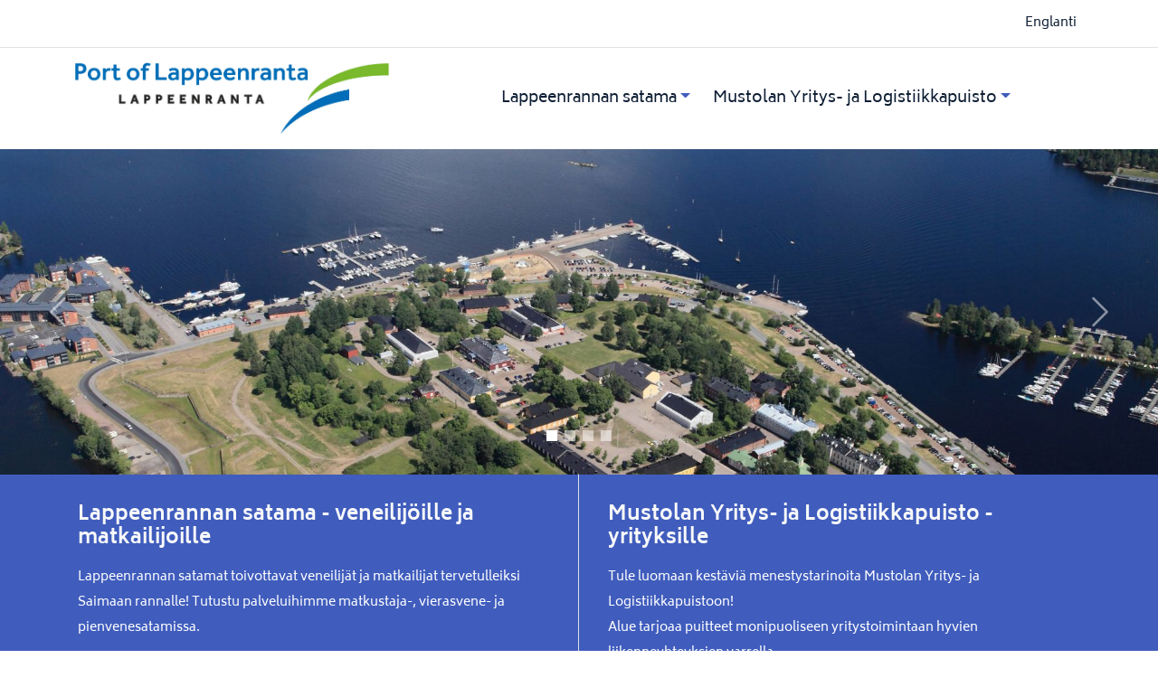

--- FILE ---
content_type: text/html; charset=utf-8
request_url: https://portoflappeenranta.fi/fi
body_size: 11847
content:



<!DOCTYPE html>
<html lang="fi">
<head>
    <title>Etusivu - PortOfLappeenranta</title>
    <meta charset="utf-8"/>
    <meta content="width=device-width, initial-scale=1" name="viewport"/>


    <link rel="icon" type="image/png" sizes="32x32" href="/_Content/PortOfLappeenranta.Theme/favicon/favicon-32x32.png">
    <link rel="icon" type="image/png" sizes="16x16" href="/_Content/PortOfLappeenranta.Theme/favicon/favicon-16x16.png">



    
    

    
    

    <meta content="Lappeenrannan satama" name="description" />
<meta content="Etusivu" property="og:title" />
<meta content="Lappeenrannan satama" property="og:description" />
<meta content="https://portoflappeenranta.fi/fi" property="og:url" />
<meta content="PortOfLappeenranta" property="og:site_name" />
<meta content="fi" property="og:locale" />
<meta content="Etusivu" name="twitter:title" />
<meta content="Lappeenrannan satama" name="twitter:description" />
<meta content="https://portoflappeenranta.fi/fi" name="twitter:url" />
<meta content="https://portoflappeenranta.fi/media/matkustajasataman-kuvia/lappeenranta_satama-961x440.jpg?v=4c7D1gtxFpZRZ-91s_8wgGkaZeHCxqPR2DRVhfE9_Vs&rxy=0.5,0.5&token=BpAoCpW8VYvLWa9ZO5QKi3YgJyl5SMpriwCEFQri3dg%3D" name="og:image" />
    <link href="https://portoflappeenranta.fi/fi" rel="canonical" />
    <link href="/InfoWebCore.Forms/dist/forms.min.css?v=Bi4-Dmtgk5OkM7WSxeLML_3ayWfLA-O7DxXTfyQUfn8" rel="stylesheet" type="text/css" />
<link href="/_Content/PortOfLappeenranta.Theme/dist/main.min.css?v=AOym9CY26gJwzUJlXzF8PGrwdIhknKSmgSPB-ZrxJgs" rel="stylesheet" type="text/css" />
<style type="text/css">
    .iwc-form-content button[type="submit"] {
        color: #fff;
        --bs-bg-opacity: 1;
        background-color: rgba(var(--bs-dark-rgb), var(--bs-bg-opacity)) !important;
        border-color: #405DBD;
        box-shadow: inset 0 1px 0 rgba(255, 255, 255, 0.15), 0 1px 1px rgba(47, 53, 66, 0.075);
    }
</style>
    <script src="/_Content/PortOfLappeenranta.Theme/dist/googlemap.js"></script>

    
<script type="text/javascript">!function(T,l,y){var S=T.location,k="script",D="instrumentationKey",C="ingestionendpoint",I="disableExceptionTracking",E="ai.device.",b="toLowerCase",w="crossOrigin",N="POST",e="appInsightsSDK",t=y.name||"appInsights";(y.name||T[e])&&(T[e]=t);var n=T[t]||function(d){var g=!1,f=!1,m={initialize:!0,queue:[],sv:"5",version:2,config:d};function v(e,t){var n={},a="Browser";return n[E+"id"]=a[b](),n[E+"type"]=a,n["ai.operation.name"]=S&&S.pathname||"_unknown_",n["ai.internal.sdkVersion"]="javascript:snippet_"+(m.sv||m.version),{time:function(){var e=new Date;function t(e){var t=""+e;return 1===t.length&&(t="0"+t),t}return e.getUTCFullYear()+"-"+t(1+e.getUTCMonth())+"-"+t(e.getUTCDate())+"T"+t(e.getUTCHours())+":"+t(e.getUTCMinutes())+":"+t(e.getUTCSeconds())+"."+((e.getUTCMilliseconds()/1e3).toFixed(3)+"").slice(2,5)+"Z"}(),iKey:e,name:"Microsoft.ApplicationInsights."+e.replace(/-/g,"")+"."+t,sampleRate:100,tags:n,data:{baseData:{ver:2}}}}var h=d.url||y.src;if(h){function a(e){var t,n,a,i,r,o,s,c,u,p,l;g=!0,m.queue=[],f||(f=!0,t=h,s=function(){var e={},t=d.connectionString;if(t)for(var n=t.split(";"),a=0;a<n.length;a++){var i=n[a].split("=");2===i.length&&(e[i[0][b]()]=i[1])}if(!e[C]){var r=e.endpointsuffix,o=r?e.location:null;e[C]="https://"+(o?o+".":"")+"dc."+(r||"services.visualstudio.com")}return e}(),c=s[D]||d[D]||"",u=s[C],p=u?u+"/v2/track":d.endpointUrl,(l=[]).push((n="SDK LOAD Failure: Failed to load Application Insights SDK script (See stack for details)",a=t,i=p,(o=(r=v(c,"Exception")).data).baseType="ExceptionData",o.baseData.exceptions=[{typeName:"SDKLoadFailed",message:n.replace(/\./g,"-"),hasFullStack:!1,stack:n+"\nSnippet failed to load ["+a+"] -- Telemetry is disabled\nHelp Link: https://go.microsoft.com/fwlink/?linkid=2128109\nHost: "+(S&&S.pathname||"_unknown_")+"\nEndpoint: "+i,parsedStack:[]}],r)),l.push(function(e,t,n,a){var i=v(c,"Message"),r=i.data;r.baseType="MessageData";var o=r.baseData;return o.message='AI (Internal): 99 message:"'+("SDK LOAD Failure: Failed to load Application Insights SDK script (See stack for details) ("+n+")").replace(/\"/g,"")+'"',o.properties={endpoint:a},i}(0,0,t,p)),function(e,t){if(JSON){var n=T.fetch;if(n&&!y.useXhr)n(t,{method:N,body:JSON.stringify(e),mode:"cors"});else if(XMLHttpRequest){var a=new XMLHttpRequest;a.open(N,t),a.setRequestHeader("Content-type","application/json"),a.send(JSON.stringify(e))}}}(l,p))}function i(e,t){f||setTimeout(function(){!t&&m.core||a()},500)}var e=function(){var n=l.createElement(k);n.src=h;var e=y[w];return!e&&""!==e||"undefined"==n[w]||(n[w]=e),n.onload=i,n.onerror=a,n.onreadystatechange=function(e,t){"loaded"!==n.readyState&&"complete"!==n.readyState||i(0,t)},n}();y.ld<0?l.getElementsByTagName("head")[0].appendChild(e):setTimeout(function(){l.getElementsByTagName(k)[0].parentNode.appendChild(e)},y.ld||0)}try{m.cookie=l.cookie}catch(p){}function t(e){for(;e.length;)!function(t){m[t]=function(){var e=arguments;g||m.queue.push(function(){m[t].apply(m,e)})}}(e.pop())}var n="track",r="TrackPage",o="TrackEvent";t([n+"Event",n+"PageView",n+"Exception",n+"Trace",n+"DependencyData",n+"Metric",n+"PageViewPerformance","start"+r,"stop"+r,"start"+o,"stop"+o,"addTelemetryInitializer","setAuthenticatedUserContext","clearAuthenticatedUserContext","flush"]),m.SeverityLevel={Verbose:0,Information:1,Warning:2,Error:3,Critical:4};var s=(d.extensionConfig||{}).ApplicationInsightsAnalytics||{};if(!0!==d[I]&&!0!==s[I]){var c="onerror";t(["_"+c]);var u=T[c];T[c]=function(e,t,n,a,i){var r=u&&u(e,t,n,a,i);return!0!==r&&m["_"+c]({message:e,url:t,lineNumber:n,columnNumber:a,error:i}),r},d.autoExceptionInstrumented=!0}return m}(y.cfg);function a(){y.onInit&&y.onInit(n)}(T[t]=n).queue&&0===n.queue.length?(n.queue.push(a),n.trackPageView({})):a()}(window,document,{
src: "https://js.monitor.azure.com/scripts/b/ai.2.min.js", // The SDK URL Source
crossOrigin: "anonymous", 
cfg: { // Application Insights Configuration
    connectionString: 'InstrumentationKey=6131eb15-9ed3-4be6-a0f8-fe334e2efebb;IngestionEndpoint=https://swedencentral-0.in.applicationinsights.azure.com/'
}});</script></head>
<body>
    <a class="visually-hidden-focusable" href="#main"><span>Siirry pääsisältöön</span></a>

    

    <header class="header">
        <div class="top border-bottom py-1">
            <div class="container">
                <div class="row g-0 align-items-center">
                    <div class="col">
                        




                    </div>
                    <div class="col-auto">
                        


    <ul class="nav m-0 justify-content-end">
            <a data-culture="en" class="nav-link link-dark px-2" href="/PortOfLappeenranta.Theme/SelectCulture/RedirectToCulture?targetCulture=en&amp;contentItemUrl=%2Ffi">
                    <span class="d-lg-none text-uppercase">English</span>
                    <span class="d-none d-lg-block text-capitalize">englanti</span>
            </a>
    </ul>

                    </div>
                </div>
            </div>
        </div>
        
        <nav class="navbar navbar-light navbar-expand-lg py-0">
            <div class="container py-2 py-lg-3  pe-xl-8">
                
                



<a class="logo col-4" href="/fi" title="Etusivulle">
   <img src="/media/logot/portoflpr_logo_nettisivut_kavennetty.jpg" class="img-fluid" alt="Lappeenrannan satama">
</a>

                <button class="navbar-toggler rounded-0 border-0" type="button" data-bs-toggle="collapse" data-bs-target="#navbarSupportedContent" aria-controls="navbarSupportedContent" aria-expanded="false" aria-label="Toggle navigation">
                    <span class="navbar-toggler-icon"></span>
                </button>

                <div class="collapse navbar-collapse justify-content-lg-end" id="navbarSupportedContent">
                    <ul class="navbar-nav"><li class="nav-item dropdown"><a class="nav-link  " href="/fi/lappeenrannan-satama" role="button">Lappeenrannan satama</a>
        <button class="btn btn-link p-2 dropdown-toggle position-absolute top-0 end-0" data-bs-toggle="dropdown" data-bs-auto-close="outside" aria-expanded="false" aria-label="Menu"></button>
        <ul class="dropdown-menu"><li class="nav-item dropdown"><a class="dropdown-item  " href="/fi/lappeenrannan-satama/pienvenesatamat" role="button">Pienvenesatamat</a>
        <button class="btn btn-link p-2 dropdown-toggle position-absolute top-0 end-0" data-bs-toggle="dropdown" data-bs-auto-close="outside" aria-expanded="false" aria-label="Menu"></button>
        <ul class="dropdown-menu"><li class="nav-item"><a class="dropdown-item  " href="/fi/lappeenrannan-satama/pienvenesatamat/satamakartta">Satamakartta</a></li><li class="nav-item"><a class="dropdown-item  " href="/fi/lappeenrannan-satama/pienvenesatamat/pienvenesatamat-listaus">Pienvenesatamalistaus </a></li></ul></li><li class="nav-item"><a class="dropdown-item  " href="/fi/lappeenrannan-satama/matkustajasatama">Matkustajasatama</a></li><li class="nav-item"><a class="dropdown-item  " href="/fi/lappeenrannan-satama/vierasvenesatamat">Vierasvenesatamat</a></li><li class="nav-item"><a class="dropdown-item  " href="/fi/lappeenrannan-satama/ajankohtaista">Ajankohtaista</a></li><li class="nav-item dropdown"><a class="dropdown-item  " href="/fi/lappeenrannan-satama/yhteystiedot" role="button">Yhteystiedot</a>
        <button class="btn btn-link p-2 dropdown-toggle position-absolute top-0 end-0" data-bs-toggle="dropdown" data-bs-auto-close="outside" aria-expanded="false" aria-label="Menu"></button>
        <ul class="dropdown-menu"><li class="nav-item"><a class="dropdown-item  " href="/fi/lappeenrannan-satama/yhteystiedot/satamajarjestys">Satamaj&#xE4;rjestys</a></li></ul></li></ul></li><li class="nav-item dropdown"><a class="nav-link  " href="/fi/mustolan-yritys-ja-logistiikkapuisto" role="button">Mustolan Yritys- ja Logistiikkapuisto</a>
        <button class="btn btn-link p-2 dropdown-toggle position-absolute top-0 end-0" data-bs-toggle="dropdown" data-bs-auto-close="outside" aria-expanded="false" aria-label="Menu"></button>
        <ul class="dropdown-menu"><li class="nav-item"><a class="dropdown-item  " href="/fi/mustolan-yritys-ja-logistiikkapuisto/esittely">Esittely</a></li><li class="nav-item"><a class="dropdown-item  " href="/fi/mustolan-yritys-ja-logistiikkapuisto/rahtisatama">Mustolan rahtisatama</a></li><li class="nav-item dropdown"><a class="dropdown-item  " href="/fi/mustolan-yritys-ja-logistiikkapuisto/yritykset-ja-palveluntarjoajat" role="button">Yritykset ja palveluntarjoajat</a>
        <button class="btn btn-link p-2 dropdown-toggle position-absolute top-0 end-0" data-bs-toggle="dropdown" data-bs-auto-close="outside" aria-expanded="false" aria-label="Menu"></button>
        <ul class="dropdown-menu"><li class="nav-item"><a class="dropdown-item  " href="/fi/mustolan-yritys-ja-logistiikkapuisto/yritykset-ja-palveluntarjoajat/cemex">Cemex</a></li><li class="nav-item"><a class="dropdown-item  " href="/fi/mustolan-yritys-ja-logistiikkapuisto/yritykset-ja-palveluntarjoajat/eurohuolinta-oy">Eurohuolinta Oy</a></li><li class="nav-item"><a class="dropdown-item  " href="/fi/mustolan-yritys-ja-logistiikkapuisto/yritykset-ja-palveluntarjoajat/hakamu-trading-oy">Hakamu Trading Oy</a></li><li class="nav-item"><a class="dropdown-item  " href="/fi/mustolan-yritys-ja-logistiikkapuisto/yritykset-ja-palveluntarjoajat/karjalan-paperi">Karjalan Paperi Oy</a></li><li class="nav-item"><a class="dropdown-item  " href="/fi/mustolan-yritys-ja-logistiikkapuisto/yritykset-ja-palveluntarjoajat/kemira">Kemira</a></li></ul></li><li class="nav-item"><a class="dropdown-item  " href="/fi/mustolan-yritys-ja-logistiikkapuisto/miksi-mustola">Miksi Mustola?</a></li><li class="nav-item"><a class="dropdown-item  " href="/fi/mustolan-yritys-ja-logistiikkapuisto/tontit-ja-toimitilat">Tontit ja toimitilat</a></li><li class="nav-item"><a class="dropdown-item  " href="/fi/mustolan-yritys-ja-logistiikkapuisto/liikenneyhteydet">Liikenneyhteydet</a></li><li class="nav-item"><a class="dropdown-item  " href="/fi/mustolan-yritys-ja-logistiikkapuisto/ajankohtaista">Ajankohtaista</a></li><li class="nav-item"><a class="dropdown-item  " href="/fi/mustolan-yritys-ja-logistiikkapuisto/ota-yhteytta">Yhteystiedot</a></li></ul></li></ul>
                </div>
            </div>
        </nav>
    </header>

    <main class="main" id="content">
        





    <div class="container fullwidth-content">
        









<div class="row gx-5 gx-lg-7 ">
        <div class="widget widget-margin widget-hero-widget widget-align-justify  col-md-12 remove-widget-margin">
           
            

    <div class="iwc-heros hero-widget position-relative widget-fullwidth">
   
        <div id="carousel-4q7a9bcn1f3sf086vsexb505mw" class="carousel slide carousel-slide" data-bs-ride="true">

            <div class="carousel-inner">

                    <div class="carousel-item active">
                        
                        <div class="iwc-hero iwc-hero-banner">
                        
                            <div class="iwc-hero-image ratio ratio-21x9">
                                    <img alt="" loading="lazy" src="/media/matkustajasataman-kuvia/lappeenranta-linnoitus-1.JPG?v=0sx-KvspSoNbu5AGdEtJHBMIChQBG50GNduBiqJDQWU&amp;width=1920&amp;height=824&amp;rmode=crop&amp;format=jpg&amp;quality=80&amp;rxy=0.5,0.5&amp;token=LVrso%2FKUONkQyie2KI0egyWpTndQztR2me3OmdbsWdI%3D" />
                            </div>
                            <div class="container">
                                <div class="iwc-hero-body">
                                </div>
                        
                            </div>
                        
                        </div>
                        
                    </div>
                    <div class="carousel-item ">
                        
                        <div class="iwc-hero iwc-hero-banner">
                        
                            <div class="iwc-hero-image ratio ratio-21x9">
                                    <img alt="" loading="lazy" src="/media/matkustajasataman-kuvia/lappeenranta-kaupunginlahti-ja-linnoitus-kuva-lappeenrannan-kaupunki-raimo-suomela-rajattu-2.JPG?v=lsREQ5UfZOFZ6NMaGzsyL6i3AArd_EarghN5CrJNWRY&amp;width=1920&amp;height=824&amp;rmode=crop&amp;format=jpg&amp;quality=80&amp;rxy=0.5,0.5&amp;token=VIWrrUHff%2FFL6JHA4mvG1S2lZdzWQ7bVhGSiaXeYgmI%3D" />
                            </div>
                            <div class="container">
                                <div class="iwc-hero-body">
                                </div>
                        
                            </div>
                        
                        </div>
                        
                    </div>
                    <div class="carousel-item ">
                        
                        <div class="iwc-hero iwc-hero-banner">
                        
                            <div class="iwc-hero-image ratio ratio-21x9">
                                    <img alt="" loading="lazy" src="/media/mustolan-kuvat/mustola-3-8-2010_rajattu.jpg?v=-x1MyAIqqdVLPmh19aoAw4LBoFlGafiVuQWcAgB-Mog&amp;width=1920&amp;height=824&amp;rmode=crop&amp;format=jpg&amp;quality=80&amp;rxy=0.5,0.5&amp;token=bnCGtQJ9A7am9p6bbm1AUkbk2BUd%2FdvAFLuhSPBbxBk%3D" />
                            </div>
                            <div class="container">
                                <div class="iwc-hero-body">
                                </div>
                        
                            </div>
                        
                        </div>
                        
                    </div>
                    <div class="carousel-item ">
                        
                        <div class="iwc-hero iwc-hero-banner">
                        
                            <div class="iwc-hero-image ratio ratio-21x9">
                                    <img alt="" loading="lazy" src="/media/havainnekuvat-alueesta/mustola-2.JPG?v=ynLyVIHTv33K3smVrhDsl_6DLKO_JTV4P4H3ZxuBak8&amp;width=1920&amp;height=824&amp;rmode=crop&amp;format=jpg&amp;quality=80&amp;rxy=0.5,0.5&amp;token=7JCeewIXWdvTJ3kPezFtQaZf%2F8fm1HSJiY5Rr0vRPXI%3D" />
                            </div>
                            <div class="container">
                                <div class="iwc-hero-body">
                                </div>
                        
                            </div>
                        
                        </div>
                        
                    </div>
            </div>

                <div class="carousel-indicators">
                            <button type="button" data-bs-target="#carousel-4q7a9bcn1f3sf086vsexb505mw" data-bs-slide-to="0" class="active" aria-current="true" aria-label="Slide 0"></button>
                            <button type="button" data-bs-target="#carousel-4q7a9bcn1f3sf086vsexb505mw" data-bs-slide-to="1" aria-label="Slide 1"></button>
                            <button type="button" data-bs-target="#carousel-4q7a9bcn1f3sf086vsexb505mw" data-bs-slide-to="2" aria-label="Slide 2"></button>
                            <button type="button" data-bs-target="#carousel-4q7a9bcn1f3sf086vsexb505mw" data-bs-slide-to="3" aria-label="Slide 3"></button>
                </div>
                <button class="carousel-control-prev" type="button" data-bs-target="#carousel-4q7a9bcn1f3sf086vsexb505mw" data-bs-slide="prev">
                    <span class="carousel-control-prev-icon" aria-hidden="true"></span>
                    <span class="visually-hidden">Previous</span>
                </button>
                <button class="carousel-control-next" type="button" data-bs-target="#carousel-4q7a9bcn1f3sf086vsexb505mw" data-bs-slide="next">
                    <span class="carousel-control-next-icon" aria-hidden="true"></span>
                    <span class="visually-hidden">Next</span>
                </button>

        </div>


    </div>

        </div>
        <div class="widget widget-margin widget-info-bar-widget widget-align-justify  col-md-12 remove-widget-margin">
           
            



<div class="infobar-widget bg-primary text-white widget-fullwidth">
    <div class="container p-0">
        <div class="row g-0 mx-n3">
                <div class="col col-md-6">
                    <div class="infobar-content h-100 position-relative  p-5">

                                    <a class="h5 link-light stretched-link d-inline-block" href="/fi/lappeenrannan-satama">
                                        Lappeenrannan satama - veneilij&#xF6;ille ja matkailijoille
                                    </a>
                        
                            <div class="small"><p>Lappeenrannan satamat toivottavat veneilijät ja matkailijat tervetulleiksi Saimaan rannalle! Tutustu palveluihimme matkustaja-, vierasvene- ja pienvenesatamissa.</p></div>
                        
                    </div>
                </div>
                <div class="col col-md-6">
                    <div class="infobar-content h-100 position-relative  p-5">

                                    <a class="h5 link-light stretched-link d-inline-block" href="/fi/mustolan-yritys-ja-logistiikkapuisto">
                                        Mustolan Yritys- ja Logistiikkapuisto - yrityksille
                                    </a>
                        
                            <div class="small"><p class="mb-5 mt-0">Tule luomaan kestäviä menestystarinoita <span class="TextRun SCXW250121142 BCX9" lang="FI-FI"><span class="NormalTextRun SCXW250121142 BCX9">Mustolan Yritys- ja Logistiikkapuistoon!&nbsp;&nbsp;<br></span></span><span class="TextRun SCXW250121142 BCX9" lang="FI-FI"><span class="NormalTextRun SCXW250121142 BCX9">Alue tarjoaa puitteet monipuoliseen yritystoimintaan hyvien liikenneyhteyksien varrella.&nbsp;</span></span></p></div>
                        
                    </div>
                </div>

        </div>
    </div>
</div>
        </div>
        <div class="widget widget-margin widget-contact-form2-widget widget-align-justify  col-md-12 remove-widget-margin">
           
            

    <div class="widget-contact-form py-5 py-md-8 bg-primary text-white widget-fullwidth">
        <div class="container px-3">
            <div class="row g-md-8">
                
                <div class="col-sm-5 col-xl-4 position-relative">
                    <h3 class="mb-4">Ota yhteytt&#xE4; niin vastaamme sinulle</h3>

                    <div class="pb-3 link-light link-decoration-underline link-decoration-underline">
                        
                    </div>
                </div>

                <div class="col-sm-7 col-xl-8 position-relative">
                        <form action="/formsubmit/submit" method="post" id="iwc-form-4hx97qtjccq31vpyx0vyrzxkme" target="_blank">
                            <div class="iwc-form-content">
                                <input name="__RequestVerificationToken" type="hidden" value="CfDJ8J6VhqOeomZAl_SQ-DRJ5uvK5Wq-x5flzh0HoEj5gKPqgG6U86726ZeZ2zWx_ITVPUesdffnbnlhBC-VIfeH5-FZONyZpJ8lVVeKE7GM0_1FuZp1kH3AX0o8VuG_jx8v0mduVD3zo4_Z6r3sSFzRcmU" />
                                <input type="hidden" value="[base64]" name="formSettings"/>
                                <!--Blazor:{"sequence":0,"type":"server","prerenderId":"77fe8e27da5d46dfb6ce955174bc07f1","descriptor":"CfDJ8J6VhqOeomZAl/SQ\u002BDRJ5usgSxq\u002BgqMmhl6SBX34gQkDodMMpHdraJNhZH4MGwOVZbi1hRVvfN8hLO9CajZmV24neL5Qo99B5TlTWXehcoddXlCQUPqJeJYPeo5qJactqNG3TaDKN40iKPo56GT/pdo7m\u002BCI5ORcVporntAwDMcAxLffIucH/NnUKvwKlElL2iKtOa/X6uWfU2qFwCLoXrKmQcMQwJ2uC5IVuLtaUWiW9GiTOkKdHgRxVJKr9VdSiDtP0jGg31S61orIY32dg\u002BbP3TZkNMpg/JSLDVdnCnS2xRBjLJhTj/Horv\u002BF6aJZaTqoCLlJcwV9B72agsEIWQSoaQqdp4BIMzXrPbKqm\u002BRn6\u002BrRYXWh9mSd8du9vmTtPmLtGCwga7N5Jnj6jcqaKQwwqwSM\u002BmuwsNPEy1UWiRHMXp1eK28f0O9Qr5BN9K1\u002BIGYCfkATgsbngrr9q56BHaPxrvkhilvKtXAiZLcbZOfTCcaq1mSH7OKYu4XfWyiNZyDHLfAXzC6nql4D1cRjST41TMlkQbFfvNN1DTqsoRIuh4S3x4Y4/glsoU7FRt\u002BoEozHzDSu2kFSIBHKQsgD5NoCT9HElp/Bm2AjxQvAyZfYZlD5HR3mIXFWXOkG8jUqP/1QoyJC5VxC7\u002B54yiLj\u002BEBEn/a3epHqWWMxVv6ACF2uFvyVF5l/0LkjXNorr5puyG7ItDOBi\u002BeOP\u002BKyJPoP/aket51v6xM4WC3Vka1m/H72tSB6CCoQIb1Kn\u002BIoglc\u002Bf8Y/FBFYIrUf4VDqxRD6UeEjA7\u002BMMvE3rzGGpXRA/9cNzkmj\u002BJ0B7mX0FdXt225MWkhbssoZQoNKqbBSSCJ0iy4QuYGit0f6H7oeFP4ef3PFsVvZh\u002BOGyURMj8uW/qY8K0O/dZyHWvyPn8VesQjE3VDCXSbzqMHw1LkOu4wyXihBxePa3K8ZxGXNrDDJlMCzVDwxXaDJ1M61GS/nczj\u002BOIvhFgjnssGkKR6VQz6bB39EhDg6yBHWwYRZ2P8ZoBYj\u002Bz5SlDdQX39L1v9AgIipXrT7leF6bU7tCtv4OOItlg9hEstfi/eI/5UnTbQTCCFGY6sUiKBchD\u002B/8soznPvjMfHUp3jWRMfCgOsZwwVgwyfA"}--><div class="iwc-form"><div id="iwc-form-4hx97qtjccq31vpyx0vyrzxkme-phase-0" class="iwc-form-phase mb-3 "><div class="row"><div class="iwc-form-col col-sm-12 iwc-form-col-dropdown mb-3"><div id="iwc-form-field-e30d3abd-d4d4-43a5-bc5e-ead3c68fc20d" class="iwc-form-field iwc-form-field-dropdown  position-relative"><label for="e30d3abd-d4d4-43a5-bc5e-ead3c68fc20d" class="form-label ">Asiani koskee<span class="iwc-form-required text-danger"> *<span class="visually-hidden">Required</span></span></label>

<select class="form-select " name="e30d3abd-d4d4-43a5-bc5e-ead3c68fc20d" id="e30d3abd-d4d4-43a5-bc5e-ead3c68fc20d" required><option value="Veneilypalvelut">Veneilypalvelut</option><option value="Mustolan aluepalvelut">Mustolan aluepalvelut</option><option value="Mustolan satama- ja aluspalvelut">Mustolan satama- ja aluspalvelut</option><option value="Sijoittuminen Mustolan alueelle">Sijoittuminen Mustolan alueelle</option><option value="Yritystontit Mustolan alueella">Yritystontit Mustolan alueella</option><option value="Toimitilat Mustolan alueella">Toimitilat Mustolan alueella</option></select></div></div><div class="iwc-form-col col-sm-12 iwc-form-col-textarea mb-3"><div id="iwc-form-field-e56d4e7c-053b-415c-8ca5-3ea01d65c66c" class="iwc-form-field iwc-form-field-textarea  position-relative"><label for="e56d4e7c-053b-415c-8ca5-3ea01d65c66c" class="form-label ">Viesti<span class="iwc-form-required text-danger"> *<span class="visually-hidden">Required</span></span></label>
<textarea class="form-control" name="e56d4e7c-053b-415c-8ca5-3ea01d65c66c" id="e56d4e7c-053b-415c-8ca5-3ea01d65c66c" rows="3" placeholder="Kirjoita viesti" wrap="soft" required></textarea></div></div><div class="iwc-form-col col-sm-12 iwc-form-col-textbox mb-3"><div id="iwc-form-field-eaaa6e55-f9b6-4519-a497-9e31e59d197a" class="iwc-form-field iwc-form-field-textbox  position-relative"><label for="eaaa6e55-f9b6-4519-a497-9e31e59d197a" class="form-label ">S&#xE4;hk&#xF6;postiosoite<span class="iwc-form-required text-danger"> *<span class="visually-hidden">Required</span></span></label><input type="email" class="form-control" name="eaaa6e55-f9b6-4519-a497-9e31e59d197a" id="eaaa6e55-f9b6-4519-a497-9e31e59d197a" required placeholder="T&#xE4;ydenn&#xE4;" /></div></div></div></div><button type="submit" class="btn btn-primary" form="iwc-form-65896f20-63b6-4d47-ba16-4be1918e37da"><div class="spinner-border spinner-border-sm d-none" role="status"><span class="visually-hidden">Loading...</span></div>

                L&#xE4;het&#xE4;</button></div><!--Blazor:{"prerenderId":"77fe8e27da5d46dfb6ce955174bc07f1"}-->
                            </div>
                            <div class="iwc-form-thanks d-none">
                                <span class="iwc-form-thanks-icon text-primary"></span>
                                <div class="iwc-form-thanks-text">Kiitos viestist&#xE4;si!</div>
                                <a href="/" class="iwc-form-thanks-btn btn btn-primary">To home page</a>
                            </div>
                        </form>
                </div>
                
            </div>
        </div>
    </div>









        </div>
</div>
    </div>

    </main>

    <footer class="footer bg-dark text-white text-center text-md-start py-8" id="footer">

        <div class="container">
            <div class="row gy-5 gx-8">

                <div class="col">
                    <div class="row row-cols-1 row-cols-lg-3 gy-5">
                        




<div class="col">

            <span class="h5">Matkustajalle ja veneilij&#xE4;lle</span>
        <ul class="nav flex-column my-3">

                    <li class="nav-item">
                        <a class="nav-link p-0 text-muted" href="/fi/lappeenrannan-satama/pienvenesatamat">Pienvenesatamat</a>
                    </li>
                    <li class="nav-item">
                        <a class="nav-link p-0 text-muted" href="/fi/lappeenrannan-satama/matkustajasatama">Matkustajasatama</a>
                    </li>
                    <li class="nav-item">
                        <a class="nav-link p-0 text-muted" href="/fi/lappeenrannan-satama/vierasvenesatamat">Vierasvenesatamat</a>
                    </li>
                    <li class="nav-item">
                        <a class="nav-link p-0 text-muted" href="/fi/lappeenrannan-satama/yhteystiedot">Yhteystiedot</a>
                    </li>
                    <li class="nav-item">
                        <a class="nav-link p-0 text-muted" href="/fi/lappeenrannan-satama/ajankohtaista">Ajankohtaista</a>
                    </li>
        </ul>

</div>




<div class="col">

            <span class="h5">Mustolan Yritys- ja Logistiikkapuisto</span>
        <ul class="nav flex-column my-3">

                    <li class="nav-item">
                        <a class="nav-link p-0 text-muted" href="/fi/mustolan-yritys-ja-logistiikkapuisto">Mustolan Yritys- ja Logistiikkapuisto</a>
                    </li>
                    <li class="nav-item">
                        <a class="nav-link p-0 text-muted" href="/fi/mustolan-yritys-ja-logistiikkapuisto/rahtisatama">Mustolan rahtisatama</a>
                    </li>
                    <li class="nav-item">
                        <a class="nav-link p-0 text-muted" href="/fi/mustolan-yritys-ja-logistiikkapuisto/liikenneyhteydet">Liikenneyhteydet</a>
                    </li>
                    <li class="nav-item">
                        <a class="nav-link p-0 text-muted" href="/fi/mustolan-yritys-ja-logistiikkapuisto/ota-yhteytta">Yhteystiedot</a>
                    </li>
                    <li class="nav-item">
                        <a class="nav-link p-0 text-muted" href="/fi/mustolan-yritys-ja-logistiikkapuisto/ajankohtaista">Ajankohtaista</a>
                    </li>
        </ul>

</div>




<div class="col">

            <span class="h5">Sijoitu Mustolaan</span>
        <ul class="nav flex-column my-3">

                    <li class="nav-item">
                        <a class="nav-link p-0 text-muted" href="/fi/mustolan-yritys-ja-logistiikkapuisto/tontit-ja-toimitilat">Tontit ja toimitilat</a>
                    </li>
        </ul>

</div>
                    </div>
                </div>
            </div>

            <div class="row g-5 mt-5 mt-lg-8 small text-center text-muted">
                



  <div class="col-xl-6">
                    <div class="d-grid gap-3 d-md-flex justify-content-center justify-content-xl-start">
                    <span>Port of Lappeenranta 2023
                      Lappeenranta Free Zone Oy Ltd 
                      <br> Y:0162003-3
                      </span><span class="d-none d-lg-inline-block">|</span><span>Asiakaspalvelu</span> 
                    <a href="tel:040 130 9079" class="text-muted" style="text-wrap: nowrap;">040 130 9079</a>
                    <a href="mailto:satamat@lappeenranta.fi" class="text-muted">satamat@lappeenranta.fi</a>
                    </div>
                </div>



<div class="col-xl-6 text-lg-end">
    <a href="/media/tietosuoja/tietosuojaseloste-mustola-2025.pdf" target="_blank" class="text-muted">Tietosuojakäytännöt </a>
  <a href="/media/tietosuoja/rekisteriseloste-venesatamat.pdf" target="_blank" class="text-muted">Rekisteriseloste </a>
   <a href="/media/saavutettavuus/saavutettavuusseloste-free-zone-oy.pdf" target="_blank" class="text-muted">Saavutettavuusseloste </a>
</div>



<style>
.rc-anchor-normal-footer {
    display: none !important;
}
.grecaptcha-badge { 
    visibility: hidden; 
}
</style>
            </div>

        </div>

    </footer>



    <script src="/InfoWebCore.Forms/dist/forms.min.js?v=Soj-OOfDoxRsEFFYDF7yC3bNjIGYzd8JXEHy10Qmves"></script>
<script>    
    window.FormUtil.errorMessages = {
        valueMissing: 'Required field',
        patternMismatch: 'Invalid value',
        rangeOverflow: 'Value is too high',
        rangeUnderflow: 'Value is too low',
        stepMismatch: 'Invalid value',
        tooShort: 'Value is too short',
        tooLong: 'Value is too long',
        typeMismatch: 'Invalid value',
        badInput: 'Invalid value'
    };
</script>
<script src="https://www.google.com/recaptcha/api.js?render=6LfAnQApAAAAAEckmZzXt7FnWG9flxkoKvn-cg9K"></script>
<script src="/_Content/PortOfLappeenranta.Theme/dist/main.min.js?v=n8ow0KBZWrH95Wc6jCaM6UFFyIiD7ola6m65Hq88mNg"></script>
<script>
    document.addEventListener("DOMContentLoaded", (event) => {
  grecaptcha.ready(function () {
    grecaptcha
        .execute("6LfAnQApAAAAAEckmZzXt7FnWG9flxkoKvn-cg9K", {
            action: 'submit',
        })
        .then(function (token) {
            
        });
});
});
</script>
<script async="" src="https://maps.googleapis.com/maps/api/js?key=&callback=initMap&libraries=&v=weekly"></script>

    <script src="_framework/blazor.server.js"></script>
    <div id="components-reconnect-modal" style="display:none !important;"></div>

</body>
</html>

--- FILE ---
content_type: text/html; charset=utf-8
request_url: https://www.google.com/recaptcha/api2/anchor?ar=1&k=6LfAnQApAAAAAEckmZzXt7FnWG9flxkoKvn-cg9K&co=aHR0cHM6Ly9wb3J0b2ZsYXBwZWVucmFudGEuZmk6NDQz&hl=en&v=PoyoqOPhxBO7pBk68S4YbpHZ&size=invisible&anchor-ms=20000&execute-ms=30000&cb=jabo656uw24f
body_size: 48719
content:
<!DOCTYPE HTML><html dir="ltr" lang="en"><head><meta http-equiv="Content-Type" content="text/html; charset=UTF-8">
<meta http-equiv="X-UA-Compatible" content="IE=edge">
<title>reCAPTCHA</title>
<style type="text/css">
/* cyrillic-ext */
@font-face {
  font-family: 'Roboto';
  font-style: normal;
  font-weight: 400;
  font-stretch: 100%;
  src: url(//fonts.gstatic.com/s/roboto/v48/KFO7CnqEu92Fr1ME7kSn66aGLdTylUAMa3GUBHMdazTgWw.woff2) format('woff2');
  unicode-range: U+0460-052F, U+1C80-1C8A, U+20B4, U+2DE0-2DFF, U+A640-A69F, U+FE2E-FE2F;
}
/* cyrillic */
@font-face {
  font-family: 'Roboto';
  font-style: normal;
  font-weight: 400;
  font-stretch: 100%;
  src: url(//fonts.gstatic.com/s/roboto/v48/KFO7CnqEu92Fr1ME7kSn66aGLdTylUAMa3iUBHMdazTgWw.woff2) format('woff2');
  unicode-range: U+0301, U+0400-045F, U+0490-0491, U+04B0-04B1, U+2116;
}
/* greek-ext */
@font-face {
  font-family: 'Roboto';
  font-style: normal;
  font-weight: 400;
  font-stretch: 100%;
  src: url(//fonts.gstatic.com/s/roboto/v48/KFO7CnqEu92Fr1ME7kSn66aGLdTylUAMa3CUBHMdazTgWw.woff2) format('woff2');
  unicode-range: U+1F00-1FFF;
}
/* greek */
@font-face {
  font-family: 'Roboto';
  font-style: normal;
  font-weight: 400;
  font-stretch: 100%;
  src: url(//fonts.gstatic.com/s/roboto/v48/KFO7CnqEu92Fr1ME7kSn66aGLdTylUAMa3-UBHMdazTgWw.woff2) format('woff2');
  unicode-range: U+0370-0377, U+037A-037F, U+0384-038A, U+038C, U+038E-03A1, U+03A3-03FF;
}
/* math */
@font-face {
  font-family: 'Roboto';
  font-style: normal;
  font-weight: 400;
  font-stretch: 100%;
  src: url(//fonts.gstatic.com/s/roboto/v48/KFO7CnqEu92Fr1ME7kSn66aGLdTylUAMawCUBHMdazTgWw.woff2) format('woff2');
  unicode-range: U+0302-0303, U+0305, U+0307-0308, U+0310, U+0312, U+0315, U+031A, U+0326-0327, U+032C, U+032F-0330, U+0332-0333, U+0338, U+033A, U+0346, U+034D, U+0391-03A1, U+03A3-03A9, U+03B1-03C9, U+03D1, U+03D5-03D6, U+03F0-03F1, U+03F4-03F5, U+2016-2017, U+2034-2038, U+203C, U+2040, U+2043, U+2047, U+2050, U+2057, U+205F, U+2070-2071, U+2074-208E, U+2090-209C, U+20D0-20DC, U+20E1, U+20E5-20EF, U+2100-2112, U+2114-2115, U+2117-2121, U+2123-214F, U+2190, U+2192, U+2194-21AE, U+21B0-21E5, U+21F1-21F2, U+21F4-2211, U+2213-2214, U+2216-22FF, U+2308-230B, U+2310, U+2319, U+231C-2321, U+2336-237A, U+237C, U+2395, U+239B-23B7, U+23D0, U+23DC-23E1, U+2474-2475, U+25AF, U+25B3, U+25B7, U+25BD, U+25C1, U+25CA, U+25CC, U+25FB, U+266D-266F, U+27C0-27FF, U+2900-2AFF, U+2B0E-2B11, U+2B30-2B4C, U+2BFE, U+3030, U+FF5B, U+FF5D, U+1D400-1D7FF, U+1EE00-1EEFF;
}
/* symbols */
@font-face {
  font-family: 'Roboto';
  font-style: normal;
  font-weight: 400;
  font-stretch: 100%;
  src: url(//fonts.gstatic.com/s/roboto/v48/KFO7CnqEu92Fr1ME7kSn66aGLdTylUAMaxKUBHMdazTgWw.woff2) format('woff2');
  unicode-range: U+0001-000C, U+000E-001F, U+007F-009F, U+20DD-20E0, U+20E2-20E4, U+2150-218F, U+2190, U+2192, U+2194-2199, U+21AF, U+21E6-21F0, U+21F3, U+2218-2219, U+2299, U+22C4-22C6, U+2300-243F, U+2440-244A, U+2460-24FF, U+25A0-27BF, U+2800-28FF, U+2921-2922, U+2981, U+29BF, U+29EB, U+2B00-2BFF, U+4DC0-4DFF, U+FFF9-FFFB, U+10140-1018E, U+10190-1019C, U+101A0, U+101D0-101FD, U+102E0-102FB, U+10E60-10E7E, U+1D2C0-1D2D3, U+1D2E0-1D37F, U+1F000-1F0FF, U+1F100-1F1AD, U+1F1E6-1F1FF, U+1F30D-1F30F, U+1F315, U+1F31C, U+1F31E, U+1F320-1F32C, U+1F336, U+1F378, U+1F37D, U+1F382, U+1F393-1F39F, U+1F3A7-1F3A8, U+1F3AC-1F3AF, U+1F3C2, U+1F3C4-1F3C6, U+1F3CA-1F3CE, U+1F3D4-1F3E0, U+1F3ED, U+1F3F1-1F3F3, U+1F3F5-1F3F7, U+1F408, U+1F415, U+1F41F, U+1F426, U+1F43F, U+1F441-1F442, U+1F444, U+1F446-1F449, U+1F44C-1F44E, U+1F453, U+1F46A, U+1F47D, U+1F4A3, U+1F4B0, U+1F4B3, U+1F4B9, U+1F4BB, U+1F4BF, U+1F4C8-1F4CB, U+1F4D6, U+1F4DA, U+1F4DF, U+1F4E3-1F4E6, U+1F4EA-1F4ED, U+1F4F7, U+1F4F9-1F4FB, U+1F4FD-1F4FE, U+1F503, U+1F507-1F50B, U+1F50D, U+1F512-1F513, U+1F53E-1F54A, U+1F54F-1F5FA, U+1F610, U+1F650-1F67F, U+1F687, U+1F68D, U+1F691, U+1F694, U+1F698, U+1F6AD, U+1F6B2, U+1F6B9-1F6BA, U+1F6BC, U+1F6C6-1F6CF, U+1F6D3-1F6D7, U+1F6E0-1F6EA, U+1F6F0-1F6F3, U+1F6F7-1F6FC, U+1F700-1F7FF, U+1F800-1F80B, U+1F810-1F847, U+1F850-1F859, U+1F860-1F887, U+1F890-1F8AD, U+1F8B0-1F8BB, U+1F8C0-1F8C1, U+1F900-1F90B, U+1F93B, U+1F946, U+1F984, U+1F996, U+1F9E9, U+1FA00-1FA6F, U+1FA70-1FA7C, U+1FA80-1FA89, U+1FA8F-1FAC6, U+1FACE-1FADC, U+1FADF-1FAE9, U+1FAF0-1FAF8, U+1FB00-1FBFF;
}
/* vietnamese */
@font-face {
  font-family: 'Roboto';
  font-style: normal;
  font-weight: 400;
  font-stretch: 100%;
  src: url(//fonts.gstatic.com/s/roboto/v48/KFO7CnqEu92Fr1ME7kSn66aGLdTylUAMa3OUBHMdazTgWw.woff2) format('woff2');
  unicode-range: U+0102-0103, U+0110-0111, U+0128-0129, U+0168-0169, U+01A0-01A1, U+01AF-01B0, U+0300-0301, U+0303-0304, U+0308-0309, U+0323, U+0329, U+1EA0-1EF9, U+20AB;
}
/* latin-ext */
@font-face {
  font-family: 'Roboto';
  font-style: normal;
  font-weight: 400;
  font-stretch: 100%;
  src: url(//fonts.gstatic.com/s/roboto/v48/KFO7CnqEu92Fr1ME7kSn66aGLdTylUAMa3KUBHMdazTgWw.woff2) format('woff2');
  unicode-range: U+0100-02BA, U+02BD-02C5, U+02C7-02CC, U+02CE-02D7, U+02DD-02FF, U+0304, U+0308, U+0329, U+1D00-1DBF, U+1E00-1E9F, U+1EF2-1EFF, U+2020, U+20A0-20AB, U+20AD-20C0, U+2113, U+2C60-2C7F, U+A720-A7FF;
}
/* latin */
@font-face {
  font-family: 'Roboto';
  font-style: normal;
  font-weight: 400;
  font-stretch: 100%;
  src: url(//fonts.gstatic.com/s/roboto/v48/KFO7CnqEu92Fr1ME7kSn66aGLdTylUAMa3yUBHMdazQ.woff2) format('woff2');
  unicode-range: U+0000-00FF, U+0131, U+0152-0153, U+02BB-02BC, U+02C6, U+02DA, U+02DC, U+0304, U+0308, U+0329, U+2000-206F, U+20AC, U+2122, U+2191, U+2193, U+2212, U+2215, U+FEFF, U+FFFD;
}
/* cyrillic-ext */
@font-face {
  font-family: 'Roboto';
  font-style: normal;
  font-weight: 500;
  font-stretch: 100%;
  src: url(//fonts.gstatic.com/s/roboto/v48/KFO7CnqEu92Fr1ME7kSn66aGLdTylUAMa3GUBHMdazTgWw.woff2) format('woff2');
  unicode-range: U+0460-052F, U+1C80-1C8A, U+20B4, U+2DE0-2DFF, U+A640-A69F, U+FE2E-FE2F;
}
/* cyrillic */
@font-face {
  font-family: 'Roboto';
  font-style: normal;
  font-weight: 500;
  font-stretch: 100%;
  src: url(//fonts.gstatic.com/s/roboto/v48/KFO7CnqEu92Fr1ME7kSn66aGLdTylUAMa3iUBHMdazTgWw.woff2) format('woff2');
  unicode-range: U+0301, U+0400-045F, U+0490-0491, U+04B0-04B1, U+2116;
}
/* greek-ext */
@font-face {
  font-family: 'Roboto';
  font-style: normal;
  font-weight: 500;
  font-stretch: 100%;
  src: url(//fonts.gstatic.com/s/roboto/v48/KFO7CnqEu92Fr1ME7kSn66aGLdTylUAMa3CUBHMdazTgWw.woff2) format('woff2');
  unicode-range: U+1F00-1FFF;
}
/* greek */
@font-face {
  font-family: 'Roboto';
  font-style: normal;
  font-weight: 500;
  font-stretch: 100%;
  src: url(//fonts.gstatic.com/s/roboto/v48/KFO7CnqEu92Fr1ME7kSn66aGLdTylUAMa3-UBHMdazTgWw.woff2) format('woff2');
  unicode-range: U+0370-0377, U+037A-037F, U+0384-038A, U+038C, U+038E-03A1, U+03A3-03FF;
}
/* math */
@font-face {
  font-family: 'Roboto';
  font-style: normal;
  font-weight: 500;
  font-stretch: 100%;
  src: url(//fonts.gstatic.com/s/roboto/v48/KFO7CnqEu92Fr1ME7kSn66aGLdTylUAMawCUBHMdazTgWw.woff2) format('woff2');
  unicode-range: U+0302-0303, U+0305, U+0307-0308, U+0310, U+0312, U+0315, U+031A, U+0326-0327, U+032C, U+032F-0330, U+0332-0333, U+0338, U+033A, U+0346, U+034D, U+0391-03A1, U+03A3-03A9, U+03B1-03C9, U+03D1, U+03D5-03D6, U+03F0-03F1, U+03F4-03F5, U+2016-2017, U+2034-2038, U+203C, U+2040, U+2043, U+2047, U+2050, U+2057, U+205F, U+2070-2071, U+2074-208E, U+2090-209C, U+20D0-20DC, U+20E1, U+20E5-20EF, U+2100-2112, U+2114-2115, U+2117-2121, U+2123-214F, U+2190, U+2192, U+2194-21AE, U+21B0-21E5, U+21F1-21F2, U+21F4-2211, U+2213-2214, U+2216-22FF, U+2308-230B, U+2310, U+2319, U+231C-2321, U+2336-237A, U+237C, U+2395, U+239B-23B7, U+23D0, U+23DC-23E1, U+2474-2475, U+25AF, U+25B3, U+25B7, U+25BD, U+25C1, U+25CA, U+25CC, U+25FB, U+266D-266F, U+27C0-27FF, U+2900-2AFF, U+2B0E-2B11, U+2B30-2B4C, U+2BFE, U+3030, U+FF5B, U+FF5D, U+1D400-1D7FF, U+1EE00-1EEFF;
}
/* symbols */
@font-face {
  font-family: 'Roboto';
  font-style: normal;
  font-weight: 500;
  font-stretch: 100%;
  src: url(//fonts.gstatic.com/s/roboto/v48/KFO7CnqEu92Fr1ME7kSn66aGLdTylUAMaxKUBHMdazTgWw.woff2) format('woff2');
  unicode-range: U+0001-000C, U+000E-001F, U+007F-009F, U+20DD-20E0, U+20E2-20E4, U+2150-218F, U+2190, U+2192, U+2194-2199, U+21AF, U+21E6-21F0, U+21F3, U+2218-2219, U+2299, U+22C4-22C6, U+2300-243F, U+2440-244A, U+2460-24FF, U+25A0-27BF, U+2800-28FF, U+2921-2922, U+2981, U+29BF, U+29EB, U+2B00-2BFF, U+4DC0-4DFF, U+FFF9-FFFB, U+10140-1018E, U+10190-1019C, U+101A0, U+101D0-101FD, U+102E0-102FB, U+10E60-10E7E, U+1D2C0-1D2D3, U+1D2E0-1D37F, U+1F000-1F0FF, U+1F100-1F1AD, U+1F1E6-1F1FF, U+1F30D-1F30F, U+1F315, U+1F31C, U+1F31E, U+1F320-1F32C, U+1F336, U+1F378, U+1F37D, U+1F382, U+1F393-1F39F, U+1F3A7-1F3A8, U+1F3AC-1F3AF, U+1F3C2, U+1F3C4-1F3C6, U+1F3CA-1F3CE, U+1F3D4-1F3E0, U+1F3ED, U+1F3F1-1F3F3, U+1F3F5-1F3F7, U+1F408, U+1F415, U+1F41F, U+1F426, U+1F43F, U+1F441-1F442, U+1F444, U+1F446-1F449, U+1F44C-1F44E, U+1F453, U+1F46A, U+1F47D, U+1F4A3, U+1F4B0, U+1F4B3, U+1F4B9, U+1F4BB, U+1F4BF, U+1F4C8-1F4CB, U+1F4D6, U+1F4DA, U+1F4DF, U+1F4E3-1F4E6, U+1F4EA-1F4ED, U+1F4F7, U+1F4F9-1F4FB, U+1F4FD-1F4FE, U+1F503, U+1F507-1F50B, U+1F50D, U+1F512-1F513, U+1F53E-1F54A, U+1F54F-1F5FA, U+1F610, U+1F650-1F67F, U+1F687, U+1F68D, U+1F691, U+1F694, U+1F698, U+1F6AD, U+1F6B2, U+1F6B9-1F6BA, U+1F6BC, U+1F6C6-1F6CF, U+1F6D3-1F6D7, U+1F6E0-1F6EA, U+1F6F0-1F6F3, U+1F6F7-1F6FC, U+1F700-1F7FF, U+1F800-1F80B, U+1F810-1F847, U+1F850-1F859, U+1F860-1F887, U+1F890-1F8AD, U+1F8B0-1F8BB, U+1F8C0-1F8C1, U+1F900-1F90B, U+1F93B, U+1F946, U+1F984, U+1F996, U+1F9E9, U+1FA00-1FA6F, U+1FA70-1FA7C, U+1FA80-1FA89, U+1FA8F-1FAC6, U+1FACE-1FADC, U+1FADF-1FAE9, U+1FAF0-1FAF8, U+1FB00-1FBFF;
}
/* vietnamese */
@font-face {
  font-family: 'Roboto';
  font-style: normal;
  font-weight: 500;
  font-stretch: 100%;
  src: url(//fonts.gstatic.com/s/roboto/v48/KFO7CnqEu92Fr1ME7kSn66aGLdTylUAMa3OUBHMdazTgWw.woff2) format('woff2');
  unicode-range: U+0102-0103, U+0110-0111, U+0128-0129, U+0168-0169, U+01A0-01A1, U+01AF-01B0, U+0300-0301, U+0303-0304, U+0308-0309, U+0323, U+0329, U+1EA0-1EF9, U+20AB;
}
/* latin-ext */
@font-face {
  font-family: 'Roboto';
  font-style: normal;
  font-weight: 500;
  font-stretch: 100%;
  src: url(//fonts.gstatic.com/s/roboto/v48/KFO7CnqEu92Fr1ME7kSn66aGLdTylUAMa3KUBHMdazTgWw.woff2) format('woff2');
  unicode-range: U+0100-02BA, U+02BD-02C5, U+02C7-02CC, U+02CE-02D7, U+02DD-02FF, U+0304, U+0308, U+0329, U+1D00-1DBF, U+1E00-1E9F, U+1EF2-1EFF, U+2020, U+20A0-20AB, U+20AD-20C0, U+2113, U+2C60-2C7F, U+A720-A7FF;
}
/* latin */
@font-face {
  font-family: 'Roboto';
  font-style: normal;
  font-weight: 500;
  font-stretch: 100%;
  src: url(//fonts.gstatic.com/s/roboto/v48/KFO7CnqEu92Fr1ME7kSn66aGLdTylUAMa3yUBHMdazQ.woff2) format('woff2');
  unicode-range: U+0000-00FF, U+0131, U+0152-0153, U+02BB-02BC, U+02C6, U+02DA, U+02DC, U+0304, U+0308, U+0329, U+2000-206F, U+20AC, U+2122, U+2191, U+2193, U+2212, U+2215, U+FEFF, U+FFFD;
}
/* cyrillic-ext */
@font-face {
  font-family: 'Roboto';
  font-style: normal;
  font-weight: 900;
  font-stretch: 100%;
  src: url(//fonts.gstatic.com/s/roboto/v48/KFO7CnqEu92Fr1ME7kSn66aGLdTylUAMa3GUBHMdazTgWw.woff2) format('woff2');
  unicode-range: U+0460-052F, U+1C80-1C8A, U+20B4, U+2DE0-2DFF, U+A640-A69F, U+FE2E-FE2F;
}
/* cyrillic */
@font-face {
  font-family: 'Roboto';
  font-style: normal;
  font-weight: 900;
  font-stretch: 100%;
  src: url(//fonts.gstatic.com/s/roboto/v48/KFO7CnqEu92Fr1ME7kSn66aGLdTylUAMa3iUBHMdazTgWw.woff2) format('woff2');
  unicode-range: U+0301, U+0400-045F, U+0490-0491, U+04B0-04B1, U+2116;
}
/* greek-ext */
@font-face {
  font-family: 'Roboto';
  font-style: normal;
  font-weight: 900;
  font-stretch: 100%;
  src: url(//fonts.gstatic.com/s/roboto/v48/KFO7CnqEu92Fr1ME7kSn66aGLdTylUAMa3CUBHMdazTgWw.woff2) format('woff2');
  unicode-range: U+1F00-1FFF;
}
/* greek */
@font-face {
  font-family: 'Roboto';
  font-style: normal;
  font-weight: 900;
  font-stretch: 100%;
  src: url(//fonts.gstatic.com/s/roboto/v48/KFO7CnqEu92Fr1ME7kSn66aGLdTylUAMa3-UBHMdazTgWw.woff2) format('woff2');
  unicode-range: U+0370-0377, U+037A-037F, U+0384-038A, U+038C, U+038E-03A1, U+03A3-03FF;
}
/* math */
@font-face {
  font-family: 'Roboto';
  font-style: normal;
  font-weight: 900;
  font-stretch: 100%;
  src: url(//fonts.gstatic.com/s/roboto/v48/KFO7CnqEu92Fr1ME7kSn66aGLdTylUAMawCUBHMdazTgWw.woff2) format('woff2');
  unicode-range: U+0302-0303, U+0305, U+0307-0308, U+0310, U+0312, U+0315, U+031A, U+0326-0327, U+032C, U+032F-0330, U+0332-0333, U+0338, U+033A, U+0346, U+034D, U+0391-03A1, U+03A3-03A9, U+03B1-03C9, U+03D1, U+03D5-03D6, U+03F0-03F1, U+03F4-03F5, U+2016-2017, U+2034-2038, U+203C, U+2040, U+2043, U+2047, U+2050, U+2057, U+205F, U+2070-2071, U+2074-208E, U+2090-209C, U+20D0-20DC, U+20E1, U+20E5-20EF, U+2100-2112, U+2114-2115, U+2117-2121, U+2123-214F, U+2190, U+2192, U+2194-21AE, U+21B0-21E5, U+21F1-21F2, U+21F4-2211, U+2213-2214, U+2216-22FF, U+2308-230B, U+2310, U+2319, U+231C-2321, U+2336-237A, U+237C, U+2395, U+239B-23B7, U+23D0, U+23DC-23E1, U+2474-2475, U+25AF, U+25B3, U+25B7, U+25BD, U+25C1, U+25CA, U+25CC, U+25FB, U+266D-266F, U+27C0-27FF, U+2900-2AFF, U+2B0E-2B11, U+2B30-2B4C, U+2BFE, U+3030, U+FF5B, U+FF5D, U+1D400-1D7FF, U+1EE00-1EEFF;
}
/* symbols */
@font-face {
  font-family: 'Roboto';
  font-style: normal;
  font-weight: 900;
  font-stretch: 100%;
  src: url(//fonts.gstatic.com/s/roboto/v48/KFO7CnqEu92Fr1ME7kSn66aGLdTylUAMaxKUBHMdazTgWw.woff2) format('woff2');
  unicode-range: U+0001-000C, U+000E-001F, U+007F-009F, U+20DD-20E0, U+20E2-20E4, U+2150-218F, U+2190, U+2192, U+2194-2199, U+21AF, U+21E6-21F0, U+21F3, U+2218-2219, U+2299, U+22C4-22C6, U+2300-243F, U+2440-244A, U+2460-24FF, U+25A0-27BF, U+2800-28FF, U+2921-2922, U+2981, U+29BF, U+29EB, U+2B00-2BFF, U+4DC0-4DFF, U+FFF9-FFFB, U+10140-1018E, U+10190-1019C, U+101A0, U+101D0-101FD, U+102E0-102FB, U+10E60-10E7E, U+1D2C0-1D2D3, U+1D2E0-1D37F, U+1F000-1F0FF, U+1F100-1F1AD, U+1F1E6-1F1FF, U+1F30D-1F30F, U+1F315, U+1F31C, U+1F31E, U+1F320-1F32C, U+1F336, U+1F378, U+1F37D, U+1F382, U+1F393-1F39F, U+1F3A7-1F3A8, U+1F3AC-1F3AF, U+1F3C2, U+1F3C4-1F3C6, U+1F3CA-1F3CE, U+1F3D4-1F3E0, U+1F3ED, U+1F3F1-1F3F3, U+1F3F5-1F3F7, U+1F408, U+1F415, U+1F41F, U+1F426, U+1F43F, U+1F441-1F442, U+1F444, U+1F446-1F449, U+1F44C-1F44E, U+1F453, U+1F46A, U+1F47D, U+1F4A3, U+1F4B0, U+1F4B3, U+1F4B9, U+1F4BB, U+1F4BF, U+1F4C8-1F4CB, U+1F4D6, U+1F4DA, U+1F4DF, U+1F4E3-1F4E6, U+1F4EA-1F4ED, U+1F4F7, U+1F4F9-1F4FB, U+1F4FD-1F4FE, U+1F503, U+1F507-1F50B, U+1F50D, U+1F512-1F513, U+1F53E-1F54A, U+1F54F-1F5FA, U+1F610, U+1F650-1F67F, U+1F687, U+1F68D, U+1F691, U+1F694, U+1F698, U+1F6AD, U+1F6B2, U+1F6B9-1F6BA, U+1F6BC, U+1F6C6-1F6CF, U+1F6D3-1F6D7, U+1F6E0-1F6EA, U+1F6F0-1F6F3, U+1F6F7-1F6FC, U+1F700-1F7FF, U+1F800-1F80B, U+1F810-1F847, U+1F850-1F859, U+1F860-1F887, U+1F890-1F8AD, U+1F8B0-1F8BB, U+1F8C0-1F8C1, U+1F900-1F90B, U+1F93B, U+1F946, U+1F984, U+1F996, U+1F9E9, U+1FA00-1FA6F, U+1FA70-1FA7C, U+1FA80-1FA89, U+1FA8F-1FAC6, U+1FACE-1FADC, U+1FADF-1FAE9, U+1FAF0-1FAF8, U+1FB00-1FBFF;
}
/* vietnamese */
@font-face {
  font-family: 'Roboto';
  font-style: normal;
  font-weight: 900;
  font-stretch: 100%;
  src: url(//fonts.gstatic.com/s/roboto/v48/KFO7CnqEu92Fr1ME7kSn66aGLdTylUAMa3OUBHMdazTgWw.woff2) format('woff2');
  unicode-range: U+0102-0103, U+0110-0111, U+0128-0129, U+0168-0169, U+01A0-01A1, U+01AF-01B0, U+0300-0301, U+0303-0304, U+0308-0309, U+0323, U+0329, U+1EA0-1EF9, U+20AB;
}
/* latin-ext */
@font-face {
  font-family: 'Roboto';
  font-style: normal;
  font-weight: 900;
  font-stretch: 100%;
  src: url(//fonts.gstatic.com/s/roboto/v48/KFO7CnqEu92Fr1ME7kSn66aGLdTylUAMa3KUBHMdazTgWw.woff2) format('woff2');
  unicode-range: U+0100-02BA, U+02BD-02C5, U+02C7-02CC, U+02CE-02D7, U+02DD-02FF, U+0304, U+0308, U+0329, U+1D00-1DBF, U+1E00-1E9F, U+1EF2-1EFF, U+2020, U+20A0-20AB, U+20AD-20C0, U+2113, U+2C60-2C7F, U+A720-A7FF;
}
/* latin */
@font-face {
  font-family: 'Roboto';
  font-style: normal;
  font-weight: 900;
  font-stretch: 100%;
  src: url(//fonts.gstatic.com/s/roboto/v48/KFO7CnqEu92Fr1ME7kSn66aGLdTylUAMa3yUBHMdazQ.woff2) format('woff2');
  unicode-range: U+0000-00FF, U+0131, U+0152-0153, U+02BB-02BC, U+02C6, U+02DA, U+02DC, U+0304, U+0308, U+0329, U+2000-206F, U+20AC, U+2122, U+2191, U+2193, U+2212, U+2215, U+FEFF, U+FFFD;
}

</style>
<link rel="stylesheet" type="text/css" href="https://www.gstatic.com/recaptcha/releases/PoyoqOPhxBO7pBk68S4YbpHZ/styles__ltr.css">
<script nonce="Iq6BKDGwz3nlSQeO2_SxFA" type="text/javascript">window['__recaptcha_api'] = 'https://www.google.com/recaptcha/api2/';</script>
<script type="text/javascript" src="https://www.gstatic.com/recaptcha/releases/PoyoqOPhxBO7pBk68S4YbpHZ/recaptcha__en.js" nonce="Iq6BKDGwz3nlSQeO2_SxFA">
      
    </script></head>
<body><div id="rc-anchor-alert" class="rc-anchor-alert"></div>
<input type="hidden" id="recaptcha-token" value="[base64]">
<script type="text/javascript" nonce="Iq6BKDGwz3nlSQeO2_SxFA">
      recaptcha.anchor.Main.init("[\x22ainput\x22,[\x22bgdata\x22,\x22\x22,\[base64]/[base64]/[base64]/ZyhXLGgpOnEoW04sMjEsbF0sVywwKSxoKSxmYWxzZSxmYWxzZSl9Y2F0Y2goayl7RygzNTgsVyk/[base64]/[base64]/[base64]/[base64]/[base64]/[base64]/[base64]/bmV3IEJbT10oRFswXSk6dz09Mj9uZXcgQltPXShEWzBdLERbMV0pOnc9PTM/bmV3IEJbT10oRFswXSxEWzFdLERbMl0pOnc9PTQ/[base64]/[base64]/[base64]/[base64]/[base64]\\u003d\x22,\[base64]\\u003d\\u003d\x22,\x22KcOWe8KgYMKCdsOjEgxLW8OJw4LDtMOowq7CtcKHbUlYbMKAV0dPwrDDhsKVwrPCjMKZF8OPGDJ8VAYhc3tSXMOQUMKZwo3CnMKWwqg4w5TCqMOtw6J7fcOeVsOzbsOdw6oOw5/ChMOowpbDsMOswoY5JUPCrHzChcORZnnCp8K1w5jDnSbDr3DCjcK6wo1ADcOvXMOZw5nCnybDnjx5wo/DqMKrUcO9w77DvsOBw7ReIMOtw5rDhsOcN8KmwrtAdMKATxHDk8Kqw7HCiycSw4PDvsKTaGfDoWXDs8K5w790w4oGIMKRw55easOtdxrCrMK/FB/CmnbDizlJcMOKTFnDk1zCpCXClXPCqXjCk2ozd8KTQsKiwrnDmMKlwqHDghvDim/CslDClsKFw4cdPB/DqyLCjCrCgsKSFsOMw5FnwosQXMKDfEphw51WdmBKwqPCucOQGcKCNQzDu2XClMONwrDCnRZqwofDvUTDi0AnOQrDl2cTfAfDuMOiH8OFw4osw5kDw7E6Vy1RBkHCkcKew6HCgHxTw4fCliHDly/[base64]/[base64]/Dv8K9w4EIwrjDiQN8wpXDsMOXV8KFflFueE0nw7xPU8KNwpbDpmVTF8KzwoAjw4oiDXzCr2dfe1w7ADvCklFXagfDizDDk39Sw5/DnU5vw4jCv8KbU2VFwprCmMKow5FCw6l9w7RSasOnwqzClDzDmlfCmFVdw6TDqErDl8Ktwq8+wrk/fMOkw6nCucOtwqBAw7gvw5nDmDjCsjx0bR/[base64]/CsU/[base64]/[base64]/wo0KWMKKw4/Dl0PCosKrEWXDhw3CuDPChkx4PVw2awEow7JeMcKha8OHw5pDUlPCjcOIw6fDoRzCssO0ZRVJFRXDjsKfwrw2w4cywqzDhkFWaMKgTcOFbyzCnCk4wqbCjsKtwpcRwpsZScOnw6oaw7g4wrtGVsKhw4zDjsKfKsOPVk/CqD5MwqXCoDXDi8Krw4U8MsKjw4zCsiE5OFrDhwdKOGbDuE9qw7LCuMOdw59FQBkFKMO8wqzDv8OMVsK1w4h8wr8ISsOWwpglZcKaLHQbBWBhwo3CmcOswoPCm8OUCjYqwoIOVsK6TwDCp3zCk8KqwrwyV3wCwp1Iw6RXPMODC8OPw50JUnBtdyXCqsO/ZsO2VMKHOsOew7sHwo0FwqLClMKJw4s+CkDCqMK7w7Q8ImrDiMOgw6DCu8Okw4Rdwpd1eEfDoybCiTXCp8OIw7nCuiM/[base64]/Dm3UHEjQOwrLDmk0wA2fDjUTDoMOofhVew7B/NSQ6a8Kjf8O7JUXCl1vDkMOow4AKwqp6LnJaw6gAw6LCkEfCkV4HE8OmDFMfw4JqTsKHEMOnw4nCknEXw65tw6nCpxXConDDpMK/B2PDtXrCt1EJwrkhYRbCkcKzwpMdS8KWw7HDtivClH7CoEJTc8ORL8OlTcKULRgBPVdfwrslwrLDq1YsHcOxw6/[base64]/wrXDscOxfi8hwoDCvicXHncJw63Dj8OWw5fCuU5QD0vDhQfDjcKSAMKCQ2V+w67DtMKoCcKIwo5Gw7p7w6rClE3CtVEkPwXDvMK9esKww7wjw5XDr1zDhlEPw6rCjH3CusOyAH0wBCpqaUrDo3NlwrzDr0/DrcOsw5rDnBTDvMOWSsKJw4TCpcOXPMOaDQXDsy4NesOyWVHDp8OwRcOfOsKew7rCqMKYwrklwpzDpmvCmyF2ZG5/[base64]/DocOYwrrCocO4wpoVwrk6w5zDuWzCocOswrTCp3XDpMK/B2NhwoAvwpw2ZMKJwpVMTMK6w4DClDPDjnPCkBQNwpMyw4/DuBTDlcKqdsOXwqfDi8Kbw6oUPj/DghRFwp53wpECwpdrw7tTfcKqHAPCksOcw5/CusO6SGBqw6NTRRZLw4jDoHXCk3s3HsKLCV7DhnLDjMKTwpjCrQYVw4jCicKiw5kRS8KiworDqxTDpXDDjAE+wqzCrFDDnHITEMOkFsKswprDgCHDnhTDqMKtwoQJwqF/CsKlw5w1w5MFVcKJw6IgHcO8EHxLH8O0K8KhTx5tw7A7wpXCh8OkwplPwpTCpGjDmBxoMhrDlBTCg8KwwrRew5jDiRLDsW4ewrvCs8Oew53Cv0hOwr/DimXDjsK2QsKIw6bDiMK6wq/DmxArwoxBworCs8OQAcK+wpzChBIfAQZdcsKXwpIUWzovwp1dcsKVw7TCp8OuGA7DiMOGdMKWQcK8NkgiwqDCuMK2UEnCtsKTNUjCt8KUWsK+w5AJTT3Cu8KHwonDqsOeR8KBw5cYw5NcJQcWCUV3w7vDocOgW1xlO8Onw4zCvMO0wrFNwr/[base64]/Dv07DocOHwpExwqoMw6DCiMK4XMOSaxLChcKKwpASw7pWw7F/w6Vvw6p3wrwbwoV+DXJHw7Z4LUA8ZhrCiUo7worDl8KUw67CssKAScKKEMOTwrVqwolicEjDlzkVEEgqwqDDhiY7w4nDvMKow6QYYwRewrjCusO5aCzCoMOFBsOkCR7DiDQOei/CnsOsRWMjUsKdbTDDq8KFIcOQYgnDvzUfw5fDtMK4B8OBwr/CklbDrMKkURbDkEhFw5p5wolBwpx9csOCJgYJSyMAw5gADT/[base64]/wrzDsw/CmFR9XGQ9w7TDpcKRw4JOwp8Dw4/[base64]/Cj1DDjnAbIMKFMcKfw67CqzHDrVrDq8OCXQLDqsO1LcOPwpjDmsKWbMOLK8Oww40VN20tw6nDtCTChsK/w5PDjAPCpHTDmwpcw4TCncOOwqMmUMKlw6/CjRXDhcOqMQXDkcOgwoY+fBdcEcKiE2tnw71zScO9woLCjMOFL8OBw7TCk8KRwrjCsDlCwqVvwpBQw6/[base64]/[base64]/DjFPCicKvw59XJnhgw59RMyjDoU7Dql1+KCM+wqFGO2wFwoU9DsKndsKzw7PCqW/Do8Klw5jDlsK6wrIlLSnCrhtiwqk9YMODwonCvS1NGUrDmsKaYsKxdTkzw4vDrlnCmVIdwqlOw5zCisOpVgRoK35PdsO/[base64]/[base64]/DtzB9WcKrw7TCnMKaZcOXw6ZFw7YgwqjCqB1mw5JXJxNLewx+CsO0UcO8wq1iwqfDjcKtwoh/FcKswo5SE8OWwrwmOiwkwphhw7PChcODL8Omwp7Di8O+w4bCt8OeYkwMJn3CqmBlb8O2wr7Dim7DuQnDnAXDqsOcwqU3BDjDoH3DlMK4Z8OKwoA7w6oMw4nCr8OFwpgxezvCjyJlcCVfwoLDm8K9VMOJwr/ChRt8w7cnHgnDlsOfeMOKNsKwQ8Kvw5nDhV9Vw47Du8K/[base64]/ClcOkP8KZUxbDvHEVw5d8wovCpsOUPURBw7DDiMKzGDPChsOUw7HCqD/CkcOXwpwLOcKcw4BHfX3DkcK6wprDrBPCvgDDqsKZLFXChsOAXUbDvsKTwps/wpPCrgdfwpnCu0bCo23Dt8OowqHDgjd5wrjDlsKOworCgS7CnsKEw7DDocOud8KWYR4UA8OnWUlcE0cgw4Nmw5HDuAHChSLDm8OVNSnDpxLDjMOLCMK7wprCo8O2w6suwrPDhVHCpkAqUGsxw73DiVrDqMOPw5XClsKqLcOpw58yYB9AwrE2G1l8KjZLMcOrPA/DmcOMcwIswpUKw4nDpcK1UcKgTgTCliltw6ENBFzCm1I9dMO/wofDgDDClHM/eMO4bllpwpjCkGQ4w7xpEcKuwqLCqcOSCMOlw4zCl37DsU1ew4dpw4nDusOywr18OcKFw5jDlsKQw4MFI8K3fsO/LnnCnAfCscKgw5xOU8KQFcKcw7APCcKVw5PCgAZqwrzDjw/[base64]/TMKJMAXCpi3CtcK/[base64]/[base64]/DncO0FsOZHmzCh2klSVlue8OcS8K9wo4+EsOow47ClyFhw6bCnMKGwqPDgMKEw6LChcKlRsOEb8Kmw6kvV8KRw7wJFsKmw5fCp8O1UsOEwo87KcKfwr1awrDCjMKjMMOTOnHDtSYWSMKAw6tPwq55w5NPw6NMwo/CtzdVdsKuG8Ofwq0YwojDkMO/HMKWZwLDi8KVw7TCssK5wrt4DMK9w6zDvg4MQMKbwrMmTWIQcMOdwop6Kw9OwrknwptLwqXDjcKrw61DwrB8wpTCuChXTMKZw6vCjcKXw77DjArCk8KBD0k7w7c0MMKgw41iNBHCt27CvUopwqbDvjrDn2/Cj8KmaMOIwqJDwobCu1nCoknCtMK5AgzDhMOzGcKyw5LDnX9HdmjCvMO9MkHChVxhw6DCucKcU2TCncOpwogDwo4pGMK9NsKLdnTDglzClDsWw7lEP1LCiMOMwozCusO1w4jDmcOqwp4uw7dEwovCuMK2wobCrMOwwoQKw5zCmBvCsVlYw43DuMKHw7HDg8Otwq/Dl8KwE33Cg8OqXAkwdcKIcMKhXjvDu8KKwqocw7fDpcKVwqLDtj0CasKNQcKuwrnCjMKQLBvClAZHw4nDk8K/wrbDp8Kmwoo8w5Ekwp3DhMKIw4jDgMKDIsKJWyHClcK7DMKTTmfDoMK9DHzCmsOcYUjCncKsbMOMXMOWwp4qw7cPwptBwqfDpjvCsMKbWMKUw53DtwvDnioDFS3CmVIUUV3Dgz/CtmbDiijDusK/w4tywpzCpsOXwoYww4AdWmgXw5glMsOZbcOmNMKHw59fw44bw7rDigrDhMKNE8O9w6jDoMKAwr1CADPCgj/CvMKtwqPCu3lCWAlBwp5TK8KSw6NHZMO+wqRpwp9WUsOFFAtMwrbDgsKaIMOew7VIZyzCvADCiUHCu1MZVzfCgHfCgMOsS1kKw6U7worCiW90WyUvR8KDAQXDhMO8b8OiwohrXcO8w6twwr/CjcOMwrwmwokwwpACO8OEwrA5dx/Cjjhbwogkw5LCtcOWIgw7YcKWIgvDj2zCig1PIw4zwoJSwr/CggTDgi7DsmZ0wq/ClGXDgihuwr4NwrvCsg/DnMK2w4xhDlQ1D8KAw5zDoMKMwrXDrcOAwr7DpWcHS8K5w71iw4fCssKRa04hw7/Do0ULXcKaw4TCo8O+CMO3woEzC8OvVMKyeWlHw4w7AsOxw5LDrgjCvcOFWTsDXjMbw6vChBdUwq7CrT59dcKBwodvY8Oww4LDhnfDlMKBwqTDq05FKy3CuMO4FQLDkFZReiDDhsOCw5DDmMORwq/DuzvDh8KKdRTCnsKJwoUfw4rDuH9Mw6AOGcO6TsKWwprDm8KIaGhew7PDoSgcLjJlQ8Kfw4dDXcOqwqPCgWTDmhVyKMOrEAHCocObwr/DhMKUwpvDjGtUJgYBZQNRGcKew5xfR1jDvMKRHsKhTxbCig7CkxHCpcObw7rCgwfDtMKpwr3CgcOGPsO3J8OMGGrCrnwXNsKjwp7DiMKAw4LDncKdwqEuwqVbw6DClsKaHcOEwrnCpWLCnMKaUW/[base64]/DicKdw6IDA8ODwrPDvh3Dm07DlMOVLG8sacOQwoHDrMKyRjZ5w4zCp8OOwrlmFcOWw5HDkW5Mw5rDmwEawo3DtwVlwoBHRMKrwpEVw4l2CsO+a3vChxZAe8KdwqnCj8OLwqvCn8Orw7Q8bT/[base64]/DhXIaKlgjw63Dh8O+U8OkY8OWw6INw61lw63Dp8KXwrPCqMKsLz3CrwjDmSsRWw7Cq8K6wpchGBtsw7/[base64]/Ck8KFFBtkeHRnwp4BwrBMc8KNw5xaXkfDksKmw6fCl8K0V8O3UcOew5fCqcKywrnDnRHCisKMw6DDssK3WHEYwqvDtcO4wqnDo3dVw7/CmcOGwoPCjgtTw7scFMO0DDDCpcOkw70ESsK4E2LDiixYBn8qfsKKw6IfcB3DozXCrQhELw05YBzDvcODwo7Cl0rCjjgMa1t/[base64]/[base64]/DmMOaZzvDpMKSccKAwpbDsWste8Kvw7Bxwok1wpc3wpUFdxPDuTbClsKsCsO9wp8YSMO7w7PCvcOywrR2wpMQFmM2wpzDpMKlJBdMEwbCm8Oew4wDw6YKC2Urw7rCqcOMwqrDrh/DmcK2w4t0D8O0SSVYDyEnw6zCt1/Dn8O4dMOzw5USwpsgwrReCSXCrn9bGixAJl3CsDvDnMO3w714wozCksKTWcOXwoF3w4nCilLCljDDtyNxelxNKcOHKUtSwqTDrFJFFMOow4V7BWTDvXhDw6IJw7JPAxzDthcAw7fDpMKhw4VQP8KPw4sKSTHDoRFbP3wGwqTCoMKWanMuw7zDrsKyw5/Ch8O9DcKXw4vCj8ONw49bw4fCmcO8w6EVwprDscOBw5vDmTplw6PCqDHDqsOQMhbCqBnCmArCqHsdVcKSPUrDkwNuw4Nbw6B9wozDm3cvwp54woXDg8KDw4tnwobDrsKRMhR3O8KGeMOGBMKgwqXCgEjCkynCghk/[base64]/DiMOww7jCswc3ecOOw7IVTH0bI8OOwrfDsD/[base64]/DrhQtC1NDDcOMw71bfyMdSTxyw79uwqQVLXRfBMKJw4VzwqlvHGc8V2VeK0fCkcOVACIowpvDtcO2McKTBUXChSnCrQ06axHDusKkcsK1TcO4woHDkF/DhDpXw7XDlyXClcKRwqxjV8O2wrVqwosywpnDjMOdw7bDq8KvJcOqFSkwHcKDB1cEQcKTw7zDky7Cu8O5wrHCtsOjVyPCqj4sRsOZHQjCtcOFPMOhbnzCuMOodMKcKcK1wr/[base64]/Crytnw71owoV7wp7CkGbDrMOCwofCog5NwoLCl8KqKHrDjsOlw6p2wozCrysrw51xwqolw7R2w5/DucO3VcOYwpM6woAHAMK1D8OTYCjChVrDpcO+aMKDe8Kwwpdwwq1hDMOWw7ImwolUw401BMOCwqvCn8O/[base64]/Cn042CBJjwrIMw67Dl8O9w4dxQcO3wr5XwoDCnBhbw5TDnxDDksKOEjlow7pLNVwUw4LCjU/Dg8KlAsKfSDYuesOQwp7DgzXChMKidMKTwqjDvnjCsEw+DsK3PSrCo8O1wp4MwobDsmzDrndUw7h1VhLDk8OZLsOtw4HDmAVpRzdebsKjZMKSDQvClMO/OcOWw4JFd8OawpZBX8OSw5wlcRTDu8OSw5jDsMO5w756Dh1kwoLCm1YsCSHCoQVgw4htwpjDkylKwq0dQhRkw5RnwrHCn8KnwoXCnBhkwpA6OcKzw6cDMsO0wr3CqcKKXcK7w6INd1gyw4TDu8O1Uz7CkMK1w6dOwr/CgVoWwrEWZ8KvwqrDpsKtP8K4RwHCnyo8SHbClcO4CUrDmRfDn8K0wqnDt8Kvw6cfVCDCvmHCpwACwqJmR8KECsKJA3HDscKgwrEDwqh+bEDCo1HChsKpFBY2RQw/[base64]/[base64]/a1xRwqF2w7wNw69Rw7E/wqnDpz7ComfCncO2w6pHFhF1wqPDm8Kua8OEWmAywoE3FzgiT8OrYB8TZcOVfsOsw5bDtMKGXX7DlsK6ZBJOc3BPw67CrADDjHzDjXIkLcKMRyzCtERPGcK9K8OIGsOPw5jDm8KaH04qw4zCtcOgw5IrXxdLfG/CiD1hwqDCo8KARl7Cj3pYSiLDtVTDo8K1Px56PFfDjUZpw7wfwo3CqcOAwpTDoF/Do8KFPsOAw7vClRIwwqvDtWzDqwMpWVHDiVVfw7IZNsOPw48Ww4xUwpYrw7sow5BFTcKrw5wRwonDiTMcTBvChcOBGMOaP8KdwpM8M8OxPHPCi39rwq7ClCbCrmNNwo9sw60HOwoUKSnDqg/[base64]/wq7Dv8KbwqzCoTgVacKwWMKbw4cWKR7ChcOkwrAOM8K8asOyEmnDrsKiw4pEGU5tawXCnynDpsKFECTDlmBrw6TCjDDDtxHDqcOqUUfDiG7DsMOmFkhBwqUvw6NAfcO1RARSw5vCgWnDg8KpNkzCrWnCuzV9woHDj1HCgsOuwoXCoQtgc8KiW8KPw5JvVsKQwq0GdcK/wqfCvA9VdTobKHXDtTRPwosEQX49ej4qw7Fzw6rCuDRHHMOqMDLDjiXCtH/Dp8KfYcKnw71EWj4mwosUQVtlScO7XTQAwrrDkAQ+wphsT8KQES0hD8OKw6LDk8OAwpzDmcOiaMOSw4wVScKDwoDDnsOKw4nDl1cjSj/DvUc+w4PCmGLDpzgEwpkzAMOXwr/Dj8OGw6zChcOPV2PDgSFgw4HDs8O6CcOlw5w7w4/Dqx/[base64]/[base64]/wqjDisOGwrXCo8OHw7RWRDPCrsKaFHALwrDDq8KZBm8rLMOHwrHCixfDj8Onf2Qbwq/[base64]/DssKkFsKeGBTDnQHCtMOqHsKUw7V9wqvCicKOw7PCqDVJN3vDijQvwpnCucO9M8KXwonCsDTCu8Ocw6nCkMKdHhnCl8OQEm8Fw7sPF3LDoMOBw4PDq8O1OQBMw6YPw4nCnnpRw5k4WUrClzo5w4/[base64]/Cgx/DhMKDw5ITwpnCoGvDjMK9wo/CmyzDp8KFccOow6knRlbCicKMECdsw6w/w63CicKkw7jCpMOPacK/[base64]/CnAEHA8KXCMOGwqcYS8KrccOjG0Yqw7DCrcOdTRrClsKewpgFU1fDl8Ojw59kw5AHcsO3E8K0TQfCjUk/A8KFw4jClzZ4asK2PsOiw55oWcKpwoBVAF4vw6goFmPDqsOqw55AOFXCh3YTLBzCvWonA8Ofwo3Ctyk1w5/[base64]/DnsOlw5Z5W8KMZMKJdcKCAcK6w6QAwrx/[base64]/[base64]/Ct8KlGwTCksKTwrwOwoDCsMOPw7bDnW3Dt8KfwpjDiBLCrcK1w5PDm1zDqMKzcVfDrsOJwonDgGPDtDPDmT52w7dbGMOqcMOOwonDmwDCo8OEwqpdQ8Kaw6HDqsKaYjszwpzCji7DqsKCwoIqwrc/[base64]/DmsK8wpLDoT/Dr2wgw5nCmMOywqE+wqDCg8O8YsOmBcKBw4LDjMOMFzISFGnCqcOrCMOgwqEMJ8KkBkzDo8OxHsO+MBjDkwnChcOmw6LCvkzCtsKrS8OWwqHCp3g1ODXDswgCwojDlMKlZsOfV8K5DsKpw67DlVDCpcO5w6jCm8KdP1Vkw6/Cn8OuwrLCjTwMR8OowqvCkTNcwoTDhcKNw6HDqsOtw7fCrcOFFsOlw5bCrn/[base64]/Cs8KLUMK/wpDDp2jDrMOnw7hmwqEEwoFMwpxmw4DCjU5Xw7MNLRx2wpjDtcKCw67Cp8OlwrzDt8KBw5I3a2YuZcKIw60wRA0pBxhoalfDnsKpw5YXGsKswpxuLcKsBG/Cg0/[base64]/CoGNrwq0Fw7dAw7HDtMK/wrLDow3Crg3DvsOjLnXDrA7ChsOBA3F7w7FGw5jDvMOfw65uHh/Ci8OgBwlfPUAxBcKhwq5IwohJAhZAw4dywoLClsOLw7/DlMO2wqp/TcKjw6Few6PDjMOAw71nZcOaXWjDtMOAwokDAMKPw6/[base64]/DoSbDpcOoMHdGw4fDlzvDlcKVC8KNA8OMwrDCt8KBL8KawrrCv8Odd8Ohw5/CncKow5vCs8KoVQlOw7TDmV/CpsK5w6FGZ8KCwpZPc8OgEsKAGDDDrMKxQ8OiWsKswpsqWcOVwrvDnzYlwplMM2wkFsOrDAbCplxXAsKHHMK7w7PDuwbDgXPCpHpDw63CpHxvwoLCkiJcADXDgsKAw48Ew4VhORrCkTFlw47DtCU5CmLCgcOdw6/[base64]/Cgk4saR4bwrzCr3ZHfsOAw43CmQjDlcOYwqkEKALCuFHCj8OSwrpLIQdcwog4VkTCph7CsMOtDhwQwpXCvyciclkZeV8MeBLDsyZgw5EuwqtyLsKbw499fMOeA8KCwolmw7AMcxQ6w5vDvl94w4R3G8Omw609wpjDlmDClhs/[base64]/X1fCukbCpcO5w4JUwp3Cv8KxewfDp1ZpUcO/LcOYIj3DnyQNGsKwNzbCnxTDv3Qvw584XFLCsjV+w6UffAvDjmvDtcK0RDvDrnLDgzPDjMKYaA8INkJmwrFswoZowqhxbVBuwrzCjsOqw5jDlDVIw6dhwq/DtsOKw4YSw57Dm8O1d1c7wrhuN2tYwoLDlyk7SMKhwqzCrH4SaBDClxN2w5vCm2pdw5jCn8OxZQhvfADDrCDDjgstU2x9w5J1w4E/MsKawpPCrcKpFwgiwoVqARzCvcOdw6xuwod6w57DmFXCrcKvGQXCkjs2f8O8Y0TDpy8FaMKZwqNrLFR3X8Kgw55dfcKxBcOONkJwNFLCicOfa8OjfHPCrMKFQjLCgF/CuwgbwrPDlEEcEcOFwovDnyMaPjlvw5XCssKrOAMQCsKJMsO3wp/DvG7DrsOIaMOpw4kFwpTCssOYw5zDl2LDq2bDuMOqwpXCq2/Cq0rDsMO3w4QAw5g6wqV2bAAMw7TDnsK2wowvwrHDlsOSecOqwpZsLcOaw6JXCX/CpyBjw7RHw7E8w5o+w4nCv8O2IUXCpGbDvyPCpD3Dn8OYwovClMOWdMOVesODfnFtw5tcwoLCiX/DrMO6BMOnw78Bw6bDrjlFCxHDmzPCkAViwq3DrTcmJxXDocK4ckhNw6p7YsKrOXvCnRR1GcOBw753w67DhsKCdD/Ci8K0wp5VUcObdH7DgBJYwrALw5t5ITYfwq7CgcO9w7oGLl1nOBvCgcKXK8KVZsKgw4pVaH0Kwp8fw7XCs2Qgw7fDicKoe8O+N8KkCMKBTA/Ck0psfXzDscKiwoVkA8K9w4PDqMKiTV7CljnDusKaD8K/wr42wp/CosOEwrDDnsKTfcOpw5HCpGMzScOfwp3Cv8OYNWrDlUglP8OaDERRw6TDj8OlTFrDiVQpfsOmwotLTkZ0QgzDm8Kaw797QcK+NFPCg33DoMOXw70ewr8uwp3CvE/Dq11qwqHCnsK+w7lBHMKtDsOyB3PDtcK5EHZKwr92eAk7ambDmMK9wpUEQmp2KcKzwqXCqlvDi8K4w49/[base64]/wqV+w77DgVZCVHfChTnCiMK7w6dOO8OcwqEuw6AgwoLDm8OHDn1cwpPClnwWN8KIHsK9LMOZworCixAmbcK/wobCnMOGAENWw53DsMO2wrEcacOtw6XCsTg8TXvDpBrDgcOYw4o+wpfDgcOCwovChkDCqk3Chg7DjcOiwq9gw4xXcMKTwoFVTCcTcMKDHnZxBcKOwotuw5XCqQrDt1fDnnPDkMOww4zCsH/DkMKmwrjCjXnDrMO+w67CtCA5w5ckw61jwpYldmtXBcKJw7A2wqnDiMOgwpHDi8KFSQ/Cp8KzTgAwXcKXd8O/UMK7w6pROsKNw5E9FxvDpcK2wobChGN8wofDvDLDrgHCvxA1BHEpwobCtVnCpsKIQ8K4wo1cLMO5KMKXwqPDg25BbEIJKMKFw6s9wqNrwpNVw6LDmEDCnsO0w6Bxw7LCsB5Pw7UaLMKVIk/[base64]/dW0Cw7tBw73DrVbCn1fDrsODwqwWwrbCqU4tFQ5AwqTCrWIAFzhsQGTCucOvw6g7wqgRw5YWA8KpI8KKw4MDwoISQ3nDvcObw75aw7bCkTIuwr8CYMKswp7DhsKKe8KbFmjCucKqw47DmgxaeXUewoElFcKyH8K/Wh/Cm8Osw6fDicKhK8O4L38LFU91woDCijgSw6PDnFjChksmw5zCisOQw6vCiRfDl8KXWVYiFsO2w67DoG4OwrnDlMOlwqXDisK0LCrCgmxMMTtudBbDqFXCu3XDmHoUwrYNw4zCvsO6YGV7w4vCnsOjw7g5WWrDjcKjdcO/S8O1OsK+wrt+Lm0dw5RWw4fCmEXDoMKhVcKTwqLDlsOCw5DDiTAsN3R5w6gFO8OIw50xeyTDmBzCo8OFwofDv8Kfw7/CrsK3EVXDksKlwqHCvEDCscOOJGjCoMKiwoXClU/CiTI1wo47w6rDoMOPXFRCLWTCvsOhw6bCqcKIDsKnT8OhbsOtWMKCGMOZcljCthIEYcKqwoTDosOUwqDCg2oEM8KLw4XDvMO7Www/wozDnsKcE1DCpVUIUyrCoiMnacOCQADDsRECZCDCm8KDXW7Ck0ERw6xXJMK+IMKvw5PDjMKLwphxwo/DiDbClcKkw4jCrnQtwq/Cm8KkwpVGwoNFNcKNw7haUMKCa2YbwojCv8K1w5FQwqlNwr3CisKlY8OnEcOkMMK/DsK7w7dsNErDoWrDqsKmwpIUccKgUcK1ISDDi8KfwrwXwr3CvDTDvCDCjMK6w7R9wr4RXsK8wrzDl8KdL8KvaMOrwobDl2omw6hITBNkwp80w4Qgwr4wbyA8w6/CrRMReMKCwo1ow4zDqi/DqDp4bmDDqX/CscONwpZ9wq3CuxHDlcO9w7nDl8OgYwRBwrLCj8OHV8Obw63DlxPCiV3CrMKOw7PDlMK1NHjDhGLCh3fDusK+QcOGZG4bSHENw5TDvwVuwr3DucO0fcKyw4LDqhM/w4RHUMOkwoomB29GJwzDuFjCg2swcsO/w6QnVMOWwqRzQXnCqjAAw4LDjMOVLsK9fsOKIMK2wpTDmsO+w6lQw4NsRcKsK3/DrxA3w5jDo27Ct1FWw4wbF8O0wpBmwrfDmMOlwqdVGyYOw7vChMKYbW7Cp8OVXcKhw5Asw4AJEcOIRsOwGMKqw7INY8ONEz/DlSBcXVwvwoDCumsCwrnDncK1Y8KNLcOwwqjDsMOzEHPDm8ODNHgow5TCucOpKMKbeXDDicK0Yi3Cr8KGwrNiw4hfwpLDj8KXWHJ0K8K5e1/CokxJAsKECS3CrsKKwqQ8ayvCm0bCt3nDuznDtStzw61bw5bCjUzCowlxa8OeZQUCw6PCrcOvAVrCgBTCi8OCw6clwos6w6siaBbCnhzCoMK7w7dYwrc4cHkEw6gBJ8OPY8O2JcOGwrByw5bDqX8kw4rDv8KKQQLCl8KMw6ZOwoLCm8K/F8OgUF7DpAnChyDCm0vCvxnCu154wrRGwq/DkMONw4IcwpIXP8OuCRRAw4PCoMOzw6LDnEoWwpwxw4fDtcODw6kqNEDCmMKLCsOtwoQ/[base64]/CtsOvcsO1wrrDrRbDrjzClQjCsxEffsKVw5klwroRwqQFwq1Gwp7CvSPDrFt+Mw9lejbDvMOrZsOOaHvCgsKww5BOKB0nIsKmwo5ZLUYuwqEMOMKsw4c/ORLCpEvCrMKew5huW8KZLsOtwpDCqsKYwr8jSsKjScOvScKgw5UiQ8OaPw8NLMKWF0/DgsOYw5cAFcOHA3vDv8KPwqjCtsORw6ZNVHVVJT4WwofCjV04w78UZVnDkiDDmMKXEMOOw5XDkSZKZGHCombDjk/DjcO4S8Kqw4TDi2PCkg3DvMO/[base64]/w4Rmw4lHw7gxwopcBwlgd3TDicKaw55geH3DjsObfcKiw7zDv8OWXMKybCTDnAPClh42wqPCtsOGdm3CqMOHfMKAwq4Aw6/[base64]/wosew4TCgHpTNcOjU8O/agQ0w53Dg3dOwpcfU8KHQMOWIUnDqGJ2CsOWwonCky7DocOpSMONe1cXDVoaw5VADCbDk2c5w7rDr2DCuktaBQ7DkQ/Dn8OBw50zw5XDiMKrK8OOdSFEXMOOwrUqLGTDo8KzJsOSwpDCmhRNCMO9w64oRcKbwqNFRSB3w6t+w7zDtm0UecOCw4fDncO3AMK/w7NdwqZrwoB+w78gdy0OwqrCnMO/U3XCtTQeWsORF8OuLMKEw48NMjDDqMOnw6XDrcKFw4jCtWHCsh/CgyvDoWnCvDrCj8OIwpfDjXTClnt1esK9wpDCkyDDt1nCqk4Rw641wo/[base64]/DsjHDqmlCw5LCty8CbsOzOhTCjk3CsSZIS2zDvsOXw64JasK5DcKmwo1ewrMfw5YOGD1Ywp3DoMKHw7XCi2JNwoTDn2MMLCVdGsOWwq/DrGvDsi4qwqrCtx03V0sHIsOnGVPCncKdwpzDhMKgaEbCuhR2EMKbwqMbQ27DscKRw51nJkNoPMOqw4bDnBvDisO1wqBVeBrCn0x3w61Pw6VhBcOoCDDDt1zDhsK5wr89w4ZuGRPDv8K9b3TDo8OIw7HCkcKGTTt/AcKswp7DlEYkZ0sjwqUEHWDDuF/DmTx8UMOmw40Aw7jCu2rDhlrCvTDDukrCjhrDhMK9S8KaXC4EwpIoGTQ7w4sqw6Y/UcKBLFA9Y109CwoTwpbCvUzDiBjCscO4w6Iswpskwq/CmcKHw5gvecKRw5DCuMOCGDXDnUrCvsOqw6M5wpAywoJuE2rCtzJGw6kWUi/Cs8OyPsO7WXzCrV0yIcKIwpI7cXkvE8OCwpfCqCYxwqrDp8KOw4/[base64]/[base64]/GcOVw7TCt8OxbSvDtRZMH1EUI2TCmR8IAAYCHhM0XMOXAxzDl8K0NcK3w6/[base64]/DvQrCi1EwEF/Dq8KpLsO/WirDgGVRH8KgwrxwBxbCtSJ1w5USw5vCn8OqwpcpHnnDnyTDvgMVwp7Clyslwr7Dmklcwo7CiBp4w4nCmiMGwqwHw7oywqYKw6Baw6w5DMOjwpnDiXDCksOkFcKbZcKTwoLCjhB4VycIWMKEwpfCtsOXB8Kqw6djwpBCIANFwozCglADw7/[base64]/DjUgnVcKxw6PCt0pCwqTCkz5zARXClw7DoCVEw7dtDMOAXxlaw7IpHT97wqbChzLDmsOzw5xUc8OmAsOYTcKOw6kmJsKfw7DDusO1UsKOw7DCvcOUFU/DosOYw7g+OkrClxrDnixaO8OtR1cUw6HCnWPCusOxOzDCl0dbw4lRw6/CnsKlwobDusKXdiLCinvDvMKMw6jCssKjZcORw4QtwrTCvsKPcFADbxcMBcKrwonCmi/DogXCsDcQwoAjwrTCrsOJDcKxXV/Cr2UdQMK+wpHCmkNvGWwiwoXDiSt5w5cTdm3DpkLCun8BKMK9w4/[base64]/DnGwLw7NZK1MKb0vCpW/CpwQ0w7kMAsO0GSktw6TCt8OywpLDoyIjG8Oaw7BtR04nwr7CtcKwwqfDncOxw4jCkcOMw7rDuMKZckhNwq3Cmx94JU/DiMOWG8Ovw7vDqMO+w4Niw7zCoMKUwpfDkcKTDErCoydtw7/[base64]/DssKqbcO/w6JPw6RBNsKNw53CksOfwozDjhbDiMKNw5XCn8KAc2/DqVM3cMOGwq7DhMKrwodqCQQKMh3CtwVBwo3ClR5/[base64]/[base64]/[base64]/CkTYawpLDgn8Tw6BywrZAw5TCtE04H8OSwrbDtwcbw7HCjETCk8KWMF3CgcOtO2x7eX0tAg\\u003d\\u003d\x22],null,[\x22conf\x22,null,\x226LfAnQApAAAAAEckmZzXt7FnWG9flxkoKvn-cg9K\x22,0,null,null,null,1,[21,125,63,73,95,87,41,43,42,83,102,105,109,121],[1017145,855],0,null,null,null,null,0,null,0,null,700,1,null,0,\[base64]/76lBhmnigkZhAoZnOKMAhmv8xEZ\x22,0,0,null,null,1,null,0,0,null,null,null,0],\x22https://portoflappeenranta.fi:443\x22,null,[3,1,1],null,null,null,1,3600,[\x22https://www.google.com/intl/en/policies/privacy/\x22,\x22https://www.google.com/intl/en/policies/terms/\x22],\x22NIBiYxzl7lDmk/wMYyEkpxHBWNKH0hx4h6mNUzLjzXA\\u003d\x22,1,0,null,1,1769106939408,0,0,[232,4,129,131,223],null,[110],\x22RC-xNMWfUN9PKpduQ\x22,null,null,null,null,null,\x220dAFcWeA6-tqqZxmQ3tQWIVPrMty74O2EblCphtgi7A86xi5lE_BQze8gUVEcCb7l1cXN7FQFiJ1i6piTcowtsUMA6wLZe2V3KYw\x22,1769189739236]");
    </script></body></html>

--- FILE ---
content_type: text/css
request_url: https://portoflappeenranta.fi/InfoWebCore.Forms/dist/forms.min.css?v=Bi4-Dmtgk5OkM7WSxeLML_3ayWfLA-O7DxXTfyQUfn8
body_size: 1078
content:
@-webkit-keyframes spinY{from{transform:rotateY(0deg)}to{transform:rotateY(360deg)}}@keyframes spinY{from{transform:rotateY(0deg)}to{transform:rotateY(360deg)}}.iwc-form-thanks{text-align:center}.iwc-form-thanks-icon{-webkit-animation:spinY 5s infinite;animation:spinY 5s infinite;background-color:currentColor;mask-size:1rem;mask-repeat:no-repeat;-webkit-mask-size:80px;-webkit-mask-repeat:no-repeat;display:inline-block;width:80px;height:80px;mask-image:url("data:image/svg+xml,%3Csvg width=%2765%27 height=%2764%27 viewBox=%270 0 65 64%27 fill=%27none%27 xmlns=%27http://www.w3.org/2000/svg%27%3E%3Cg clip-path=%27url%28%23clip0_1763_32520%29%27%3E%3Cpath d=%27M10.3945 32.0021C10.3945 19.8518 20.2443 10.0021 32.3945 10.0021C36.405 10.0021 40.1592 11.0734 43.3931 12.9441C44.3492 13.4971 45.5727 13.1704 46.1257 12.2143C46.6788 11.2582 46.3521 10.0347 45.396 9.48164C41.5697 7.26825 37.1269 6.00208 32.3945 6.00208C18.0351 6.00208 6.39453 17.6427 6.39453 32.0021C6.39453 46.3615 18.0351 58.0021 32.3945 58.0021C46.7539 58.0021 58.3945 46.3615 58.3945 32.0021C58.3945 30.8975 57.4991 30.0021 56.3945 30.0021C55.29 30.0021 54.3945 30.8975 54.3945 32.0021C54.3945 44.1523 44.5448 54.0021 32.3945 54.0021C20.2443 54.0021 10.3945 44.1523 10.3945 32.0021Z%27 fill=%27%23008942%27/%3E%3Cpath d=%27M61.8087 13.4163C62.5898 12.6352 62.5898 11.3689 61.8087 10.5879C61.0277 9.80681 59.7614 9.80681 58.9803 10.5879L32.3945 37.1736L21.8087 26.5879C21.0277 25.8068 19.7614 25.8068 18.9803 26.5879C18.1993 27.3689 18.1993 28.6352 18.9803 29.4163L30.9803 41.4163C31.7614 42.1973 33.0277 42.1973 33.8087 41.4163L61.8087 13.4163Z%27 fill=%27%23008942%27/%3E%3C/g%3E%3Cdefs%3E%3CclipPath id=%27clip0_1763_32520%27%3E%3Crect width=%2764%27 height=%2764%27 fill=%27white%27 transform=%27translate%280.394531%29%27/%3E%3C/clipPath%3E%3C/defs%3E%3C/svg%3E%0A");-webkit-mask-image:url("data:image/svg+xml,%3Csvg width=%2765%27 height=%2764%27 viewBox=%270 0 65 64%27 fill=%27none%27 xmlns=%27http://www.w3.org/2000/svg%27%3E%3Cg clip-path=%27url%28%23clip0_1763_32520%29%27%3E%3Cpath d=%27M10.3945 32.0021C10.3945 19.8518 20.2443 10.0021 32.3945 10.0021C36.405 10.0021 40.1592 11.0734 43.3931 12.9441C44.3492 13.4971 45.5727 13.1704 46.1257 12.2143C46.6788 11.2582 46.3521 10.0347 45.396 9.48164C41.5697 7.26825 37.1269 6.00208 32.3945 6.00208C18.0351 6.00208 6.39453 17.6427 6.39453 32.0021C6.39453 46.3615 18.0351 58.0021 32.3945 58.0021C46.7539 58.0021 58.3945 46.3615 58.3945 32.0021C58.3945 30.8975 57.4991 30.0021 56.3945 30.0021C55.29 30.0021 54.3945 30.8975 54.3945 32.0021C54.3945 44.1523 44.5448 54.0021 32.3945 54.0021C20.2443 54.0021 10.3945 44.1523 10.3945 32.0021Z%27 fill=%27%23008942%27/%3E%3Cpath d=%27M61.8087 13.4163C62.5898 12.6352 62.5898 11.3689 61.8087 10.5879C61.0277 9.80681 59.7614 9.80681 58.9803 10.5879L32.3945 37.1736L21.8087 26.5879C21.0277 25.8068 19.7614 25.8068 18.9803 26.5879C18.1993 27.3689 18.1993 28.6352 18.9803 29.4163L30.9803 41.4163C31.7614 42.1973 33.0277 42.1973 33.8087 41.4163L61.8087 13.4163Z%27 fill=%27%23008942%27/%3E%3C/g%3E%3Cdefs%3E%3CclipPath id=%27clip0_1763_32520%27%3E%3Crect width=%2764%27 height=%2764%27 fill=%27white%27 transform=%27translate%280.394531%29%27/%3E%3C/clipPath%3E%3C/defs%3E%3C/svg%3E%0A")}.iwc-form-thanks-text{padding-top:1.5rem;padding-bottom:2rem}


--- FILE ---
content_type: text/javascript
request_url: https://portoflappeenranta.fi/InfoWebCore.Forms/dist/forms.min.js?v=Soj-OOfDoxRsEFFYDF7yC3bNjIGYzd8JXEHy10Qmves
body_size: 1006
content:
!function(e,t){if("object"==typeof exports&&"object"==typeof module)module.exports=t();else if("function"==typeof define&&define.amd)define([],t);else{var r=t();for(var i in r)("object"==typeof exports?exports:e)[i]=r[i]}}(self,(function(){return window.FormUtil=class{static bindInputValidation(e){this.getAllFields(e).forEach((e=>{"number"==e.getAttribute("type")?e.onblur=function(t){FormUtil.validateField(e)}:e.onchange=function(t){FormUtil.validateField(e)}}))}static validateForm(e){var t=this.getAllFields(e),r=!0;return t.forEach((e=>{this.validateField(e)||(r=!1)})),r||document.querySelector(".iwc-form-field-error").scrollIntoView(),r}static validateField(e){var t=e.closest(".iwc-form-field");if(!e.checkValidity()){var r;e.classList.add("is-invalid");for(const t in e.validity)1==e.validity[t]&&(r=t);if(r&&t){var i=document.createElement("span");i.innerText=this.errorMessages[r]??r,i.classList.add("form-field-error"),i.classList.add("text-danger"),i.classList.add("d-block"),t.append(i),t.classList.add("iwc-form-field-error")}return!1}return t?.querySelector(".form-field-error")?.remove(),t?.classList.remove("iwc-form-field-error"),e.classList.remove("is-invalid"),!0}static async submitForm(e){var t=document.querySelector(e);if(t&&(t.querySelector(".iwc-form-error")?.remove(),this.validateForm(e))){var r=t.querySelector('[type="submit"]');r&&(r.setAttribute("disabled","disabled"),r.querySelector(".spinner-border")?.classList.remove("d-none"));const e=new FormData(t),o=await fetch("/formsubmit/submit",{method:"POST",body:e});var i=await o.json();if(o.ok)i.thanksPageUrl?window.location=i.thanksPageUrl:(t.querySelector(".iwc-form-content").classList.add("d-none"),t.querySelector(".iwc-form-thanks").classList.remove("d-none"));else{var a=document.createElement("span");a.classList.add("iwc-form-error","text-danger","d-block","mt-3"),a.innerHTML=i.errorMessage,t.append(a),r&&(r.removeAttribute("disabled"),r.querySelector(".spinner-border")?.classList.add("d-none"))}}return!1}static getAllFields(e){return document.querySelectorAll(`${e} input, ${e} select, ${e} textarea`)}static errorMessages={valueMissing:'@T["valueMissing"].Value',patternMismatch:'@T["patternMismatch"].Value',rangeOverflow:'@T["rangeOverflow"].Value',rangeUnderflow:'@T["rangeUnderflow"].Value',stepMismatch:'@T["stepMismatch"].Value',tooShort:'@T["tooShort"].Value',tooLong:'@T["tooLong"].Value',typeMismatch:'@T["typeMismatch"].Value',badInput:'@T["badInput"].Value'}},{}}));

--- FILE ---
content_type: text/javascript
request_url: https://portoflappeenranta.fi/_Content/PortOfLappeenranta.Theme/dist/googlemap.js
body_size: 1848
content:
(function webpackUniversalModuleDefinition(root, factory) {
	if(typeof exports === 'object' && typeof module === 'object')
		module.exports = factory();
	else if(typeof define === 'function' && define.amd)
		define([], factory);
	else if(typeof exports === 'object')
		exports["PortOfLappeenranta"] = factory();
	else
		root["PortOfLappeenranta"] = factory();
})(self, function() {
return /******/ (() => { // webpackBootstrap
var __webpack_exports__ = {};
/*!***********************************************************!*\
  !*** ../PortOfLappeenranta.Theme/wwwroot/js/googlemap.js ***!
  \***********************************************************/
﻿var maps = [];
var markers = [];
initMap = function() {
    const mapElems = document.getElementsByClassName("map");
    for(let i = 0; i < mapElems.length; i++) {
        let map = mapElems[i];

        const position = { lat: parseFloat(map.getAttribute('lat')), lng: parseFloat(map.getAttribute('lng')) };

        const mapDivId = map.getAttribute('id');

        maps[mapDivId] = new google.maps.Map(document.getElementById(mapDivId), {
            zoom: parseFloat(map.getAttribute('zoom')),
            center: position
        });

        markers[mapDivId] = new google.maps.Marker({
            position: position,
            map: maps[mapDivId]
        });
    }
}
/******/ 	return __webpack_exports__;
/******/ })()
;
});
//# sourceMappingURL=[data-uri]